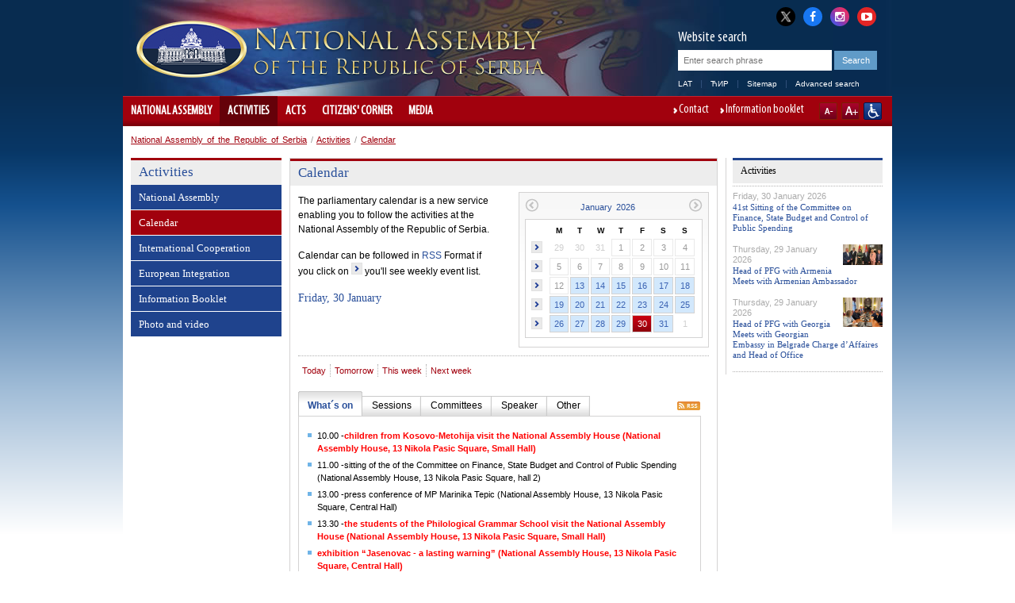

--- FILE ---
content_type: text/html; charset=utf-8
request_url: http://www.parlament.rs/activities/calendar.594.html?version=3&c=1695433597
body_size: 21091
content:

<!DOCTYPE html>
<html>
    <head>
        <meta charset="UTF-8" />
					<meta name="viewport" content="width=device-width, initial-scale=1.0, maximum-scale=1.0, minimum-scale=1.0, user-scalable=no"/>
			<meta http-equiv="X-UA-Compatible" content="IE=edge" />
         
        	<meta name="keywords" content=""/>
	<meta name="robots" content="all"/>
	<meta http-equiv="generator" content="OCP, Omnicom`s Content Plaform"/>
	<meta http-equiv="author" content="Omnicom Solutions doo, http://www.omnicom.rs"/><title>National Assembly of the Republic of Serbia | Calendar</title>        <link rel="stylesheet" type="text/css" href="/css/default.css" media="screen"/>
			 				<link rel="stylesheet" type="text/css" media="only screen and (max-width: 970px)" href="/css/mobile.css" />
			        <link rel="stylesheet" type="text/css" href="/css/print.css" media="print"/>
            
        <!-- Conditional CSS -->
        <!--[if lte IE 6]>
        <link rel="stylesheet" type="text/css" href="/css/ie.css" media="screen" />
		<script type="text/javascript" src="/jscript/menu.js"></script>
        <![endif]-->

        <!--[if IE 7]>
        <link rel="stylesheet" type="text/css" href="/css/ie7.css" media="screen" />
        <![endif]-->

        <!--[if IE 8]>
        <link rel="stylesheet" type="text/css" href="/css/ie8.css" media="screen" />
        <![endif]-->

        <link rel="shortcut icon" href="/favicon.ico" type="image/x-icon"/>
        <link rel="icon" href="/favicon.ico" type="image/ico"/>

        <link rel="stylesheet" type="text/css" href="/css/mobileDetect.css" /> 
<link rel="stylesheet" type="text/css" media="screen, projection" href="/css/prettyPhoto.css" />

<script type="text/javascript" src="/ocp/validate/scripts/jquery-3.6.0.min.js"></script>
<script type="text/javascript" src="/ocp/validate/scripts/jquery-migrate-3.4.0.min.js"></script>
<script type="text/javascript" src="/jscript/jquery.slidereveal.js"></script>
<script type="text/javascript" src="/jscript/jquery.prettyPhoto.js"></script>
<script type="text/javascript" src="/jscript/jquery.calendar.js"> </script>
<script type="text/javascript" src="/jscript/tools.js"></script>
<script type="text/javascript" src="/jscript/jquery.memberMap.js"></script>
<script type="text/javascript" src='/jscript/mobileDetect.js'></script>

<!-- Google tag (gtag.js) -->
<script async src="https://www.googletagmanager.com/gtag/js?id=G-1MXWVQTY2X"></script>
<script>
  window.dataLayer = window.dataLayer || [];
  function gtag(){dataLayer.push(arguments);}
  gtag('js', new Date());
  gtag('config', 'G-1MXWVQTY2X');
</script>



    </head>
    <body id="twocol">
        <div id="layout">
            
<div id="header" class="h_eng">
    <div class="header_combo">
        <div class="top_links">
            <ul>
                <li><a href="http://x.com/skupstina_rs" class="twitter-x" title="X" target="_blank"><i class="fa fa-twitter"></i></a></li>
                <li><a href="https://www.facebook.com/parlament.srbija" class="facebook" title="Facebook" target="_blank"><i class="fa fa-facebook"></i></a></li>
                <li><a href="http://www.instagram.com/skupstina.rs" class="instagram" title="Instagram" target="_blank"><i class="fa fa-instagram"></i></a></li>
                <li class="last"><a href="http://www.youtube.com/user/ParlamentSrbija" class="youtube" title="YouTube" target="_blank"><i class="fa fa-youtube-play"></i></a></li>
            </ul>
        </div>
        <div class="logoHolder">
                                <a href="/national-assembly.467.html">
                <div class="logo">
                    <img alt="" src="/images/basic/logo.png">
                </div>
                <div class="logo-lang">
                    <img alt="" src="/images/basic/logo_eng.png">                 </div>
            </a>
        </div>
        <div id="slide-menu" class="slider">
              <div class="menu-wrap">
              <header>
                <img alt="" src="/images/basic/logo_eng.png">               </header>
				<nav class="main">
					                    <ul><li><a href='/national-assembly.467.html'>National Assembly</a><ul><li><a href='/national-assembly/composition.3686.html'>Composition</a><ul><li><a href='/national-assembly/composition/speaker.4129.html'>Speaker</a><ul><li><a href='/national-assembly/composition/speaker/authority-and-duties.476.html'>Authority and duties</a><span class='icon'></span></li><li><a href='/national-assembly/composition/speaker/ask-the-speaker.477.html'>Ask the Speaker</a><span class='icon'></span></li><li><a href='/national-assembly/composition/speaker/biography-.2420.html'>Biography </a><span class='icon'></span></li></ul><span class='icon'></span></li><li><a href='/national-assembly/composition/deputy-speakers/deputy-speakers.479.html'>Deputy Speakers</a><ul><li><a href='/national-assembly/composition/deputy-speakers/deputy-speakers.479.html'>Deputy Speakers</a><span class='icon'></span></li><li><a href='/national-assembly/composition/deputy-speakers/edin-djerlek.485.html'>Edin Đerlek</a><span class='icon'></span></li><li><a href='/national-assembly/composition/deputy-speakers/jovan-janjic.481.html'>Jovan Janjic</a><span class='icon'></span></li><li><a href='/national-assembly/composition/deputy-speakers/elvira-kovács.483.html'>Elvira Kovács</a><span class='icon'></span></li><li><a href='/national-assembly/composition/deputy-speakers/marina-ragus.3605.html'>Marina Ragus</a><span class='icon'></span></li><li><a href='/national-assembly/composition/deputy-speakers/nevena-djuric.5067.html'>Nevena Djuric</a><span class='icon'></span></li><li><a href='/national-assembly/composition/deputy-speakers/dunja-simonovic-bratic.5083.html'>Dunja Simonovic Bratic</a><span class='icon'></span></li></ul><span class='icon'></span></li><li><a href='/national-assembly/composition/secretary-general/secretary-general-.2438.html'>Secretary General</a><ul><li><a href='/national-assembly/composition/secretary-general/secretary-general-.2438.html'>Secretary General </a><span class='icon'></span></li></ul><span class='icon'></span></li><li><a href='/national-assembly/composition/members-of-parliament/current-legislature.487.html'>Members of Parliament</a><ul><li><a href='/national-assembly/composition/members-of-parliament/current-legislature.487.html'>Current Legislature</a><span class='icon'></span></li><li><a href='/national-assembly/composition/members-of-parliament/legislature-archive/1-august-2022-legislature.4840.html'>Legislature Archive</a><span class='icon'></span></li></ul><span class='icon'></span></li><li><a href='/national-assembly/composition/working-bodies/committees.492.html'>Working Bodies</a><ul><li><a href='/national-assembly/composition/working-bodies/national-assembly-working-bodies-.2406.html'>National Assembly Working Bodies </a><span class='icon'></span></li><li><a href='/national-assembly/composition/working-bodies/committees.492.html'>Committees</a><span class='icon'></span></li><li><a href='/national-assembly/composition/working-bodies/subcommittees.493.html'>Subcommittees</a><span class='icon'></span></li><li><a href='/national-assembly/composition/working-bodies/working-groups.494.html'>Working Groups</a><span class='icon'></span></li><li><a href='/national-assembly/composition/working-bodies/the-inquiry-committee.495.html'>The Inquiry Committee</a><span class='icon'></span></li><li><a href='/national-assembly/composition/working-bodies/1-august-2022-legislature.4843.html'>1 August 2022 legislature</a><span class='icon'></span></li><li><a href='/national-assembly/composition/working-bodies/3-august-2020-legislature/committees.4561.html'>3 August 2020 legislature</a><span class='icon'></span></li><li><a href='/national-assembly/composition/working-bodies/3-june-2016-legislature/committees.4257.html'>3 June 2016 legislature</a><span class='icon'></span></li><li><a href='/national-assembly/composition/working-bodies/16-april-2014-legislature/committees.3432.html'>16 April 2014 legislature</a><span class='icon'></span></li><li><a href='/national-assembly/composition/working-bodies/31-may-2012-legislature-/committees-.2200.html'>31 May 2012 legislature </a><span class='icon'></span></li><li><a href='/national-assembly/composition/working-bodies/11-june-2008-legislature-/committees.1571.html'>11 June 2008 legislature </a><span class='icon'></span></li></ul><span class='icon'></span></li><li><a href='/national-assembly/composition/delegations/delegations.497.html'>Delegations</a><ul><li><a href='/national-assembly/composition/delegations/delegations.497.html'>Delegations</a><span class='icon'></span></li><li><a href='/national-assembly/composition/delegations/1-august-2022-legislature.4846.html'>1 August 2022 legislature</a><span class='icon'></span></li><li><a href='/national-assembly/composition/delegations/3-august-2020-legislature.4564.html'>3 August 2020 legislature</a><span class='icon'></span></li><li><a href='/national-assembly/composition/delegations/3-june-2016-legislature.4260.html'>3 June 2016 legislature</a><span class='icon'></span></li><li><a href='/national-assembly/composition/delegations/16-april-2014-legislature.3427.html'>16 April 2014 legislature</a><span class='icon'></span></li><li><a href='/national-assembly/composition/delegations/31-may-2012-legislature-.2206.html'>31 May 2012 legislature </a><span class='icon'></span></li></ul><span class='icon'></span></li><li><a href='/national-assembly/composition/parliamentary-groups/parliamentary-groups.5007.html'>Parliamentary Groups</a><ul><li><a href='/national-assembly/composition/parliamentary-groups/parliamentary-groups.5007.html'>Parliamentary Groups</a><span class='icon'></span></li><li><a href='/national-assembly/composition/parliamentary-groups/parliamentary-group-heads.1239.html'>Parliamentary Group Heads</a><span class='icon'></span></li><li><a href='/national-assembly/composition/parliamentary-groups/1-august-2022-legislature.4853.html'>1 August 2022 legislature</a><span class='icon'></span></li><li><a href='/national-assembly/composition/parliamentary-groups/3-august-2020-legislature.4567.html'>3 August 2020 legislature</a><span class='icon'></span></li><li><a href='/national-assembly/composition/parliamentary-groups/3-june-2016-legislature.4263.html'>3 June 2016 legislature</a><span class='icon'></span></li><li><a href='/national-assembly/composition/parliamentary-groups/16-april-2014-legislature.3428.html'>16 April 2014 legislature</a><span class='icon'></span></li><li><a href='/national-assembly/composition/parliamentary-groups/31-may-2012-legislature-.2217.html'>31 May 2012 legislature </a><span class='icon'></span></li><li><a href='/national-assembly/composition/parliamentary-groups/11-june-2008-legislature-.1573.html'>11 June 2008 legislature </a><span class='icon'></span></li></ul><span class='icon'></span></li><li><a href='/national-assembly/composition/parliamentary-friendship-groups/parliamentary-friendship-groups.499.html'>Parliamentary Friendship Groups</a><ul><li><a href='/national-assembly/composition/parliamentary-friendship-groups/parliamentary-friendship-groups.499.html'>Parliamentary Friendship Groups</a><span class='icon'></span></li><li><a href='/national-assembly/composition/parliamentary-friendship-groups/1-august-2022-legislature.4854.html'>1 August 2022 legislature</a><span class='icon'></span></li><li><a href='/national-assembly/composition/parliamentary-friendship-groups/3-august-2020-legislature.4571.html'>3 August 2020 legislature</a><span class='icon'></span></li><li><a href='/national-assembly/composition/parliamentary-friendship-groups/3-june-2016-legislature.4266.html'>3 June 2016 legislature</a><span class='icon'></span></li><li><a href='/national-assembly/composition/parliamentary-friendship-groups/16-april-2014-legislature.3429.html'>16 April 2014 legislature</a><span class='icon'></span></li><li><a href='/national-assembly/composition/parliamentary-friendship-groups/31-may-2012-legislature-.2220.html'>31 May 2012 legislature </a><span class='icon'></span></li><li><a href='/national-assembly/composition/parliamentary-friendship-groups/11-june-2008-legislature-.1574.html'>11 June 2008 legislature </a><span class='icon'></span></li></ul><span class='icon'></span></li><li><a href='/national-assembly/composition/political-parties/political-parties.500.html'>Political Parties</a><ul><li><a href='/national-assembly/composition/political-parties/political-parties.500.html'>Political Parties</a><span class='icon'></span></li><li><a href='/national-assembly/composition/political-parties/1-august-2022-legislature.4855.html'>1 August 2022 legislature</a><span class='icon'></span></li><li><a href='/national-assembly/composition/political-parties/3-august-2020-legislature.4575.html'>3 August 2020 legislature</a><span class='icon'></span></li><li><a href='/national-assembly/composition/political-parties/3-june-2016-legislature.4269.html'>3 June 2016 legislature</a><span class='icon'></span></li><li><a href='/national-assembly/composition/political-parties/11-june-2008-legislature-.1575.html'>11 June 2008 legislature </a><span class='icon'></span></li></ul><span class='icon'></span></li></ul><span class='icon'></span></li><li><a href='/national-assembly/national-assembly-in-numbers/national-assembly-in-numbers.1743.html'>National Assembly in Numbers</a><ul><li><a href='/national-assembly/national-assembly-in-numbers/national-assembly-in-numbers.1743.html'>National Assembly in Numbers</a><span class='icon'></span></li><li><a href='/national-assembly/national-assembly-in-numbers/parliamentary-groups.1744.html'>Parliamentary Groups</a><span class='icon'></span></li><li><a href='/national-assembly/national-assembly-in-numbers/gender-structure.1745.html'>Gender Structure</a><span class='icon'></span></li><li><a href='/national-assembly/national-assembly-in-numbers/age-structure.1746.html'>Age Structure</a><span class='icon'></span></li><li><a href='/national-assembly/national-assembly-in-numbers/mps-professions.1747.html'>MPs' Professions</a><span class='icon'></span></li><li><a href='/national-assembly/national-assembly-in-numbers/number-of-national-assembly-sittings-held.1981.html'>Number of National Assembly sittings held</a><span class='icon'></span></li><li><a href='/national-assembly/national-assembly-in-numbers/number-of-bills-submitted.2004.html'>Number of bills submitted</a><span class='icon'></span></li><li><a href='/national-assembly/national-assembly-in-numbers/number-of-amendments-submitted.2050.html'>Number of amendments submitted</a><span class='icon'></span></li><li><a href='/national-assembly/national-assembly-in-numbers/number-of-laws-published-in-the-official-gazette-of-the-republic-of-serbia.2027.html'>Number of laws published in the Official Gazette of the Republic of Serbia</a><span class='icon'></span></li><li><a href='/national-assembly/national-assembly-in-numbers/acts-published-in-the-official-gazette-of-the-republic-of-serbia.2073.html'>Acts published in the Official Gazette of the Republic of Serbia</a><span class='icon'></span></li><li><a href='/national-assembly/national-assembly-in-numbers/citizens-at-the-national-assembly-2008---2025.2074.html'>Citizens at the National Assembly 2008 - 2025</a><span class='icon'></span></li><li><a href='/national-assembly/national-assembly-in-numbers/1-august-2022-legislature.4866.html'>1 August 2022 legislature</a><ul><li><a href='/national-assembly/national-assembly-in-numbers/1-august-2022-legislature/parliamentary-groups-.4867.html'>Parliamentary Groups </a><span class='icon'></span></li><li><a href='/national-assembly/national-assembly-in-numbers/1-august-2022-legislature/gender-structure.4868.html'>Gender Structure</a><span class='icon'></span></li><li><a href='/national-assembly/national-assembly-in-numbers/1-august-2022-legislature/age-structure.4869.html'>Age Structure</a><span class='icon'></span></li><li><a href='/national-assembly/national-assembly-in-numbers/1-august-2022-legislature/mps-professions.4870.html'>MPs' Professions</a><span class='icon'></span></li></ul><span class='icon'></span></li><li><a href='/national-assembly/national-assembly-in-numbers/3-august-2020-legislature.4586.html'>3 August 2020 legislature</a><ul><li><a href='/national-assembly/national-assembly-in-numbers/3-august-2020-legislature/parliamentary-groups.4587.html'>Parliamentary Groups</a><span class='icon'></span></li><li><a href='/national-assembly/national-assembly-in-numbers/3-august-2020-legislature/gender-structure.4588.html'>Gender Structure</a><span class='icon'></span></li><li><a href='/national-assembly/national-assembly-in-numbers/3-august-2020-legislature/age-structure.4589.html'>Age Structure</a><span class='icon'></span></li><li><a href='/national-assembly/national-assembly-in-numbers/3-august-2020-legislature/mps-professions.4590.html'>MPs' Professions</a><span class='icon'></span></li></ul><span class='icon'></span></li><li><a href='/national-assembly/national-assembly-in-numbers/3-june-2016-legislature/parliamentary-groups.4281.html'>3 June 2016 legislature</a><ul><li><a href='/national-assembly/national-assembly-in-numbers/3-june-2016-legislature/parliamentary-groups.4281.html'>Parliamentary Groups</a><span class='icon'></span></li><li><a href='/national-assembly/national-assembly-in-numbers/3-june-2016-legislature/gender-structure.4282.html'>Gender Structure</a><span class='icon'></span></li><li><a href='/national-assembly/national-assembly-in-numbers/3-june-2016-legislature/age-structure.4283.html'>Age Structure</a><span class='icon'></span></li><li><a href='/national-assembly/national-assembly-in-numbers/3-june-2016-legislature/mps-professions.4284.html'>MPs' Professions</a><span class='icon'></span></li></ul><span class='icon'></span></li><li><a href='/national-assembly/national-assembly-in-numbers/16-april-2014-legislature.3445.html'>16 April 2014 legislature</a><ul><li><a href='/national-assembly/national-assembly-in-numbers/16-april-2014-legislature/parliamentary-groups.3446.html'>Parliamentary Groups</a><span class='icon'></span></li><li><a href='/national-assembly/national-assembly-in-numbers/16-april-2014-legislature/gender-structure.3447.html'>Gender Structure</a><span class='icon'></span></li><li><a href='/national-assembly/national-assembly-in-numbers/16-april-2014-legislature/age-structure.3448.html'>Age Structure</a><span class='icon'></span></li><li><a href='/national-assembly/national-assembly-in-numbers/16-april-2014-legislature/mps-professions.3449.html'>MPs' Professions</a><span class='icon'></span></li></ul><span class='icon'></span></li><li><a href='/national-assembly/national-assembly-in-numbers/31-may-2012-legislature-.2233.html'>31 May 2012 legislature </a><ul><li><a href='/national-assembly/national-assembly-in-numbers/31-may-2012-legislature-/parliamentary-groups-.2234.html'>Parliamentary Groups </a><span class='icon'></span></li><li><a href='/national-assembly/national-assembly-in-numbers/31-may-2012-legislature-/gender-structure-.2235.html'>Gender Structure </a><span class='icon'></span></li><li><a href='/national-assembly/national-assembly-in-numbers/31-may-2012-legislature-/age-structure-.2236.html'>Age Structure </a><span class='icon'></span></li><li><a href='/national-assembly/national-assembly-in-numbers/31-may-2012-legislature-/mps-professions-.2237.html'>MPs' Professions </a><span class='icon'></span></li></ul><span class='icon'></span></li></ul><span class='icon'></span></li><li><a href='/national-assembly/role-and-mode-of-operation/jurisdiction.501.html'>Role and Mode of Operation</a><ul><li><a href='/national-assembly/role-and-mode-of-operation/jurisdiction.501.html'>Jurisdiction</a><span class='icon'></span></li><li><a href='/national-assembly/role-and-mode-of-operation/elections-and-electoral-system.502.html'>Elections and Electoral System</a><span class='icon'></span></li><li><a href='/national-assembly/role-and-mode-of-operation/national-assembly-financing/introduction.503.html'>National Assembly Financing</a><ul><li><a href='/national-assembly/role-and-mode-of-operation/national-assembly-financing/introduction.503.html'>Introduction</a><span class='icon'></span></li><li><a href='/national-assembly/role-and-mode-of-operation/national-assembly-financing/budget-cycle.504.html'>Budget Cycle</a><span class='icon'></span></li><li><a href='/national-assembly/role-and-mode-of-operation/national-assembly-financing/budget-for-the-current-year.505.html'>Budget for the Current Year</a><span class='icon'></span></li><li><a href='/national-assembly/role-and-mode-of-operation/national-assembly-financing/report-on-budget-execution.506.html'>Report on Budget Execution</a><span class='icon'></span></li></ul><span class='icon'></span></li></ul><span class='icon'></span></li><li><a href='/national-assembly/organisation-and-support-service.508.html'>Organisation and Support Service</a><ul><li><a href='/national-assembly/organisation-and-support-service/national-assembly-speaker.510.html'>National Assembly Speaker</a><span class='icon'></span></li><li><a href='/national-assembly/organisation-and-support-service/national-assembly-deputy-speaker.511.html'>National Assembly Deputy Speaker</a><span class='icon'></span></li><li><a href='/national-assembly/organisation-and-support-service/national-assembly-collegium.512.html'>National Assembly Collegium</a><span class='icon'></span></li><li><a href='/national-assembly/organisation-and-support-service/parliamentary-groups.513.html'>Parliamentary Groups</a><span class='icon'></span></li><li><a href='/national-assembly/organisation-and-support-service/national-assembly-working-bodies.2869.html'>National Assembly Working Bodies</a><span class='icon'></span></li><li><a href='/national-assembly/organisation-and-support-service/national-assembly-secretary-general/national-assembly-secretariat-general.3829.html'>National Assembly Secretary General</a><ul><li><a href='/national-assembly/organisation-and-support-service/national-assembly-secretary-general/national-assembly-secretary-general.517.html'>National Assembly Secretary General</a><span class='icon'></span></li><li><a href='/national-assembly/organisation-and-support-service/national-assembly-secretary-general/national-assembly-secretariat-general.3829.html'>National Assembly Secretariat General</a><span class='icon'></span></li><li><a href='/national-assembly/organisation-and-support-service/national-assembly-secretary-general/office-of-the-speaker-of-the-national-assembly.3830.html'>Office of the Speaker of the National Assembly</a><span class='icon'></span></li><li><a href='/national-assembly/organisation-and-support-service/national-assembly-secretary-general/legislation-sector.3831.html'>Legislation Sector</a><span class='icon'></span></li><li><a href='/national-assembly/organisation-and-support-service/national-assembly-secretary-general/international-relations-sector.3834.html'>International Relations Sector</a><span class='icon'></span></li><li><a href='/national-assembly/organisation-and-support-service/national-assembly-secretary-general/general-affairs-sector.3833.html'>General Affairs Sector</a><span class='icon'></span></li><li><a href='/national-assembly/organisation-and-support-service/national-assembly-secretary-general/operations-and-technical-affairs-and-information-technology-sector.3835.html'>Operations and Technical Affairs and Information Technology Sector</a><span class='icon'></span></li><li><a href='/national-assembly/organisation-and-support-service/national-assembly-secretary-general/republic-electoral-commission-support-sector.5056.html'>Republic Electoral Commission Support Sector</a><span class='icon'></span></li></ul><span class='icon'></span></li><li><a href='/national-assembly/organisation-and-support-service/national-assembly-library.1509.html'>National Assembly Library</a><span class='icon'></span></li><li><a href='/national-assembly/organisation-and-support-service/clerk’s-office.529.html'>Clerk’s Office</a><span class='icon'></span></li><li><a href='/national-assembly/organisation-and-support-service/public-relations-department.530.html'>Public Relations Department</a><span class='icon'></span></li></ul><span class='icon'></span></li><li><a href='/national-assembly/important-documents.531.html'>Important Documents</a><ul><li><a href='/national-assembly/important-documents/rules-of-procedure-(consolidated-text)/introductory-provision.1351.html'>Rules of Procedure (consolidated text)</a><ul><li><a href='/national-assembly/important-documents/rules-of-procedure-(consolidated-text)/introductory-provision.1351.html'>Introductory Provision</a><span class='icon'></span></li><li><a href='/national-assembly/important-documents/rules-of-procedure-(consolidated-text)/constitution-of-the-national-assembly.1352.html'>Constitution of the National Assembly</a><span class='icon'></span></li><li><a href='/national-assembly/important-documents/rules-of-procedure-(consolidated-text)/the-speaker,-deputy-speakers,-collegium,-secretary-general-and-deputy-secretary-general-of-the-national-assembly.1353.html'>The Speaker, Deputy Speakers, Collegium, Secretary General and Deputy Secretary General of the National Assembly</a><span class='icon'></span></li><li><a href='/national-assembly/important-documents/rules-of-procedure-(consolidated-text)/parliamentary-groups.1354.html'>Parliamentary Groups</a><span class='icon'></span></li><li><a href='/national-assembly/important-documents/rules-of-procedure-(consolidated-text)/working-bodies-of-the-national-assembly.1355.html'>Working Bodies of the National Assembly</a><span class='icon'></span></li><li><a href='/national-assembly/important-documents/rules-of-procedure-(consolidated-text)/sittings-of-the-national-assembly-at-regular-session.1356.html'>Sittings of the National Assembly at Regular Session</a><span class='icon'></span></li><li><a href='/national-assembly/important-documents/rules-of-procedure-(consolidated-text)/special-and-solemn-sittings.1357.html'>Special and Solemn Sittings</a><span class='icon'></span></li><li><a href='/national-assembly/important-documents/rules-of-procedure-(consolidated-text)/voting.1358.html'>Voting</a><span class='icon'></span></li><li><a href='/national-assembly/important-documents/rules-of-procedure-(consolidated-text)/procedures-for-adoption-of-acts-and-other-procedures.1359.html'>Procedures for Adoption of Acts and other Procedures</a><span class='icon'></span></li><li><a href='/national-assembly/important-documents/rules-of-procedure-(consolidated-text)/originals-and-publication-of-acts-of-the-national-assembly.1360.html'>Originals and Publication of Acts of the National Assembly</a><span class='icon'></span></li><li><a href='/national-assembly/important-documents/rules-of-procedure-(consolidated-text)/extraordinary-sessions-of-the-national-assembly.1361.html'>Extraordinary Sessions of the National Assembly</a><span class='icon'></span></li><li><a href='/national-assembly/important-documents/rules-of-procedure-(consolidated-text)/immunity.1362.html'>Immunity</a><span class='icon'></span></li><li><a href='/national-assembly/important-documents/rules-of-procedure-(consolidated-text)/publicity-of-work.1363.html'>Publicity of work</a><span class='icon'></span></li><li><a href='/national-assembly/important-documents/rules-of-procedure-(consolidated-text)/relations-between-the-national-assembly-and-the-president-of-republic.1364.html'>Relations Between the National Assembly and the President of Republic</a><span class='icon'></span></li><li><a href='/national-assembly/important-documents/rules-of-procedure-(consolidated-text)/relationship-between-the-national-assembly-and-the-government.1365.html'>Relationship Between the National Assembly and the Government</a><span class='icon'></span></li><li><a href='/national-assembly/important-documents/rules-of-procedure-(consolidated-text)/relations-between-the-national-assembly-and-the-constitutional-court.1366.html'>Relations Between the National Assembly and the Constitutional Court</a><span class='icon'></span></li><li><a href='/national-assembly/important-documents/rules-of-procedure-(consolidated-text)/the-rights-and-duties-of-members-of-parliament.1367.html'>The rights and Duties of Members of Parliament</a><span class='icon'></span></li><li><a href='/national-assembly/important-documents/rules-of-procedure-(consolidated-text)/dissolution-of-the-national-assembly.1368.html'>Dissolution of the National Assembly</a><span class='icon'></span></li><li><a href='/national-assembly/important-documents/rules-of-procedure-(consolidated-text)/international-co-operation-of-the-national-assembly.1369.html'>International Co-operation of the National Assembly</a><span class='icon'></span></li><li><a href='/national-assembly/important-documents/rules-of-procedure-(consolidated-text)/the-national-assembly-service.1370.html'>The National Assembly Service</a><span class='icon'></span></li><li><a href='/national-assembly/important-documents/rules-of-procedure-(consolidated-text)/transitional-and-final-provisions.1371.html'>Transitional and Final Provisions</a><span class='icon'></span></li><li><a href='/national-assembly/important-documents/rules-of-procedure-(consolidated-text)/entire-document---rules-of-procedure.1424.html'>Entire Document - Rules of Procedure</a><span class='icon'></span></li></ul><span class='icon'></span></li><li><a href='/national-assembly/important-documents/decision-amending-and-modifying-the-rules-of-procedure/official-gazette-of-the-republic-of-serbia--no-1311.1467.html'>Decision amending and modifying the Rules of Procedure</a><ul><li><a href='/national-assembly/important-documents/decision-amending-and-modifying-the-rules-of-procedure/official-gazette-of-the-republic-of-serbia--no-1311.1467.html'>Official Gazette of the Republic of Serbia  No. 13/11</a><span class='icon'></span></li></ul><span class='icon'></span></li></ul><span class='icon'></span></li><li><a href='/national-assembly/brochures.2105.html'>Brochures</a><span class='icon'></span></li><li><a href='/national-assembly/the-assembly-1804-2026.2131.html'>The Assembly 1804-2026</a><ul><li><a href='/national-assembly/the-assembly-1804-2026/popular-assemblies-of-the-first-and-second-serbian-uprising-(1804-1815).2161.html'>Popular Assemblies of the First and Second Serbian Uprising (1804-1815)</a><span class='icon'></span></li><li><a href='/national-assembly/the-assembly-1804-2026/popular-assemblies-during-the-first-rule-of-milos-and-mihailo-obrenovic-(1815-1842)-.2162.html'>Popular Assemblies during the first rule of Miloš and Mihailo Obrenović (1815-1842) </a><span class='icon'></span></li><li><a href='/national-assembly/the-assembly-1804-2026/popular-assemblies-under-the-defenders-of-the-constitution-(ustavobranitelji)-(1842-1858).2163.html'>Popular Assemblies under the Defenders of the Constitution (Ustavobranitelji) (1842-1858)</a><span class='icon'></span></li><li><a href='/national-assembly/the-assembly-1804-2026/from-st-andrew’s-day-assembly-to-the-governors’-constitution-(1858-1869)-.2164.html'>From St. Andrew’s Day Assembly to the Governors’ Constitution (1858-1869) </a><span class='icon'></span></li><li><a href='/national-assembly/the-assembly-1804-2026/from-the-governors’-constitution-to-the-constitution-of-1888-(1869-1888).2165.html'>From the Governors’ Constitution to the Constitution of 1888 (1869-1888)</a><span class='icon'></span></li><li><a href='/national-assembly/the-assembly-1804-2026/serbian-national-assembly-at-the-time-of-the-1888-constitution-(1888-1894).2166.html'>Serbian National Assembly at the time of the 1888 Constitution (1888-1894)</a><span class='icon'></span></li><li><a href='/national-assembly/the-assembly-1804-2026/serbian-national-assembly-at-the-time-of-the-reinstated-1869-constitution-(1894-1901).2167.html'>Serbian National Assembly at the time of the reinstated 1869 Constitution (1894-1901)</a><span class='icon'></span></li><li><a href='/national-assembly/the-assembly-1804-2026/octroyed-constitution-and-the-bicameral-people’s-representative-body-(1901-1903).2168.html'>Octroyed Constitution and the bicameral People’s Representative Body (1901-1903)</a><span class='icon'></span></li><li><a href='/national-assembly/the-assembly-1804-2026/serbian-national-assembly-at-the-time-of-the-1903-constitution-(1903-1918).2169.html'>Serbian National Assembly at the time of the 1903 Constitution (1903-1918)</a><span class='icon'></span></li><li><a href='/national-assembly/the-assembly-1804-2026/from-the-great-anti-fascist-people’s-liberation-assembly-of-serbia-to-the-constitution-of-the-people’s-republic-of-serbia-(november-1944-–-january-1947).2170.html'>From the Great Anti-Fascist People’s Liberation Assembly of Serbia to the Constitution of the People’s Republic of Serbia (November 1944 – January 1947)</a><span class='icon'></span></li><li><a href='/national-assembly/the-assembly-1804-2026/national-assembly-of-the-people’s-republic-of-serbia-(1947-1963).2171.html'>National Assembly of the People’s Republic of Serbia (1947-1963)</a><span class='icon'></span></li><li><a href='/national-assembly/the-assembly-1804-2026/assembly-of-the-socialist-republic-of-serbia-(1963-1974).2172.html'>Assembly of the Socialist Republic of Serbia (1963-1974)</a><span class='icon'></span></li><li><a href='/national-assembly/the-assembly-1804-2026/delegate-assembly-(1974-1990).2173.html'>Delegate Assembly (1974-1990)</a><span class='icon'></span></li><li><a href='/national-assembly/the-assembly-1804-2026/multi-party-national-assembly-of-the-republic-of-serbia-(1991-2026).2174.html'>Multi-party National Assembly of the Republic of Serbia (1991-2026)</a><span class='icon'></span></li></ul><span class='icon'></span></li><li><a href='/national-assembly/history.532.html'>History</a><ul><li><a href='/national-assembly/history/history-1804---1918.533.html'>History 1804 - 1918</a><span class='icon'></span></li><li><a href='/national-assembly/history/after-second-world-war.534.html'>After Second World War</a><span class='icon'></span></li><li><a href='/national-assembly/history/history-and-cultural-heritage-of-the-national-assembly.2099.html'>History and cultural heritage of the National Assembly</a><span class='icon'></span></li></ul><span class='icon'></span></li><li><a href='/national-assembly/contact.535.html'>Contact</a><span class='icon'></span></li></ul><span class='icon'></span></li><li class='opened'><a href='/activities.536.html' class='selected'>Activities</a><ul><li><a href='/activities/national-assembly.538.html'>National Assembly</a><ul><li><a href='/activities/national-assembly/speaker.539.html'>Speaker</a><ul><li><a href='/activities/national-assembly/speaker/activity-announcements.540.html'>Activity Announcements</a><span class='icon'></span></li><li><a href='/activities/national-assembly/speaker/speaker’s-addresses.541.html'>Speaker’s Addresses</a><span class='icon'></span></li></ul><span class='icon'></span></li><li><a href='/activities/national-assembly/deputy-speakers.1756.html'>Deputy Speakers</a><span class='icon'></span></li><li><a href='/activities/national-assembly/sessions.544.html'>Sessions</a><ul><li><a href='/activities/national-assembly/sessions/regular.545.html'>Regular</a><span class='icon'></span></li><li><a href='/activities/national-assembly/sessions/extraordinary.546.html'>Extraordinary</a><span class='icon'></span></li></ul><span class='icon'></span></li><li><a href='/activities/national-assembly/members-of-parliament.548.html'>Members of Parliament</a><ul><li><a href='/activities/national-assembly/members-of-parliament/members-of-parliament-activities.1306.html'>Members of Parliament activities</a><span class='icon'></span></li><li><a href='/activities/national-assembly/members-of-parliament/interparliamentary-cooperation.1305.html'>Interparliamentary Cooperation</a><span class='icon'></span></li></ul><span class='icon'></span></li><li><a href='/activities/national-assembly/working-bodies.549.html'>Working Bodies</a><ul><li><a href='/activities/national-assembly/working-bodies/committees,-sub-committees,-working-groups.550.html'>Committees, Sub-Committees, Working Groups</a><span class='icon'></span></li><li><a href='/activities/national-assembly/working-bodies/inquiry-committee.585.html'>Inquiry Committee</a><span class='icon'></span></li><li><a href='/activities/national-assembly/working-bodies/public-hearings.3016.html'>Public Hearings</a><span class='icon'></span></li><li><a href='/activities/national-assembly/working-bodies/committee-sittings-outside-of-the-national-assembly-seat.4143.html'>Committee Sittings outside of the National Assembly Seat</a><span class='icon'></span></li></ul><span class='icon'></span></li><li><a href='/activities/national-assembly/parliamentary-questions.1252.html'>Parliamentary Questions</a><ul><li><a href='/activities/national-assembly/parliamentary-questions/parliamentary-questions.587.html'>Parliamentary Questions</a><span class='icon'></span></li><li><a href='/activities/national-assembly/parliamentary-questions/parliamentary-questions-on-a-current-issue.588.html'>Parliamentary Questions on a Current Issue</a><span class='icon'></span></li></ul><span class='icon'></span></li><li><a href='/activities/national-assembly/press-releases.589.html'>Press Releases</a><span class='icon'></span></li><li><a href='/activities/national-assembly/mps’-code-of-conduct.4458.html'>MPs’ Code of Conduct</a><span class='icon'></span></li><li><a href='/activities/national-assembly/republic-of-serbia---republic-of-srpska-parliamentary-forum.4994.html'>Republic of Serbia - Republic of Srpska Parliamentary Forum</a><span class='icon'></span></li><li><a href='/activities/national-assembly/serbian-parliamentary-energy-policy-forum.4974.html'>Serbian Parliamentary Energy Policy Forum</a><ul><li><a href='/activities/national-assembly/serbian-parliamentary-energy-policy-forum/1-august-2022-legislature.4955.html'>1 August 2022 legislature</a><span class='icon'></span></li><li><a href='/activities/national-assembly/serbian-parliamentary-energy-policy-forum/3-august-2020-legislature.4677.html'>3 August 2020 legislature</a><span class='icon'></span></li><li><a href='/activities/national-assembly/serbian-parliamentary-energy-policy-forum/3-june-2016-legislature.4290.html'>3 June 2016 legislature</a><span class='icon'></span></li><li><a href='/activities/national-assembly/serbian-parliamentary-energy-policy-forum/16-april-2014-legislature.3482.html'>16 April 2014 legislature</a><span class='icon'></span></li></ul><span class='icon'></span></li><li><a href='/activities/national-assembly/parliamentary-digital-security-network/3-august-2020-legislature.4678.html'>Parliamentary Digital Security Network</a><ul><li><a href='/activities/national-assembly/parliamentary-digital-security-network/3-august-2020-legislature.4678.html'>3 August 2020 legislature</a><span class='icon'></span></li></ul><span class='icon'></span></li><li><a href='/activities/national-assembly/economic-caucus/national-assembly-economic-caucus.2844.html'>Economic Caucus</a><ul><li><a href='/activities/national-assembly/economic-caucus/national-assembly-economic-caucus.2844.html'>National Assembly Economic Caucus</a><span class='icon'></span></li><li><a href='/activities/national-assembly/economic-caucus/3-june-2016-legislature.4287.html'>3 June 2016 legislature</a><span class='icon'></span></li><li><a href='/activities/national-assembly/economic-caucus/16-april-2014-legislature.3481.html'>16 April 2014 legislature</a><span class='icon'></span></li></ul><span class='icon'></span></li><li><a href='/activities/national-assembly/141st-ipu-assembly.4054.html'>141st IPU Assembly</a><span class='icon'></span></li><li><a href='/activities/national-assembly/osce-parliamentary-assembly.590.html'>OSCE Parliamentary Assembly</a><ul><li><a href='/activities/national-assembly/osce-parliamentary-assembly/programme.1448.html'>Programme</a><span class='icon'></span></li></ul><span class='icon'></span></li><li><a href='/activities/national-assembly/activities-archive/1-august-2022-legislature.4948.html'>Activities Archive</a><ul><li><a href='/activities/national-assembly/activities-archive/1-august-2022-legislature.4948.html'>1 August 2022 legislature</a><span class='icon'></span></li><li><a href='/activities/national-assembly/activities-archive/3-august-2020-legislature.4645.html'>3 August 2020 legislature</a><span class='icon'></span></li><li><a href='/activities/national-assembly/activities-archive/3-june-2016-legislature.4209.html'>3 June 2016 legislature</a><span class='icon'></span></li><li><a href='/activities/national-assembly/activities-archive/16-april-2014-legislature.3462.html'>16 April 2014 legislature</a><span class='icon'></span></li><li><a href='/activities/national-assembly/activities-archive/31-may-2012-legislature-.2322.html'>31 May 2012 legislature </a><span class='icon'></span></li><li><a href='/activities/national-assembly/activities-archive/11-june-2008-legislature-.1551.html'>11 June 2008 legislature </a><span class='icon'></span></li><li><a href='/activities/national-assembly/activities-archive/14-february-2007-legislature.591.html'>14 February 2007 legislature</a><span class='icon'></span></li><li><a href='/activities/national-assembly/activities-archive/27-january-2004-legislature.592.html'>27 January 2004 legislature</a><span class='icon'></span></li><li><a href='/activities/national-assembly/activities-archive/22-january-2001-legislature-.593.html'>22 January 2001 legislature </a><span class='icon'></span></li></ul><span class='icon'></span></li></ul><span class='icon'></span></li><li class='opened'><a href='/activities/calendar.594.html' class='selected'>Calendar</a><span class='icon'></span></li><li><a href='/activities/international-cooperation.596.html'>International Cooperation</a><ul><li><a href='/activities/international-cooperation/multilateral-activities.597.html'>Multilateral activities</a><ul><li><a href='/activities/international-cooperation/multilateral-activities/multilateral-parliamentary-institutions.598.html'>Multilateral parliamentary institutions</a><span class='icon'></span></li><li><a href='/activities/international-cooperation/multilateral-activities/united-nations.599.html'>United Nations</a><span class='icon'></span></li><li><a href='/activities/international-cooperation/multilateral-activities/regional-multilateral-initiatives.600.html'>Regional multilateral initiatives</a><span class='icon'></span></li></ul><span class='icon'></span></li><li><a href='/activities/international-cooperation/bilateral-activities.601.html'>Bilateral activities</a><ul><li><a href='/activities/international-cooperation/bilateral-activities/general-bilateral-cooperation.602.html'>General bilateral cooperation</a><span class='icon'></span></li><li><a href='/activities/international-cooperation/bilateral-activities/parliamentary-friendship-groups.603.html'>Parliamentary friendship groups</a><span class='icon'></span></li></ul><span class='icon'></span></li><li><a href='/activities/international-cooperation/partners.604.html'>Partners</a><span class='icon'></span></li><li><a href='/activities/international-cooperation/documents.605.html'>Documents</a><span class='icon'></span></li></ul><span class='icon'></span></li><li><a href='/activities/european-integration.4019.html'>European Integration</a><ul><li><a href='/activities/european-integration/current.607.html'>Current</a><span class='icon'></span></li><li><a href='/activities/european-integration/european-integration-committee.608.html'>European Integration Committee</a><span class='icon'></span></li><li><a href='/activities/european-integration/sapc.4029.html'>SAPC</a><span class='icon'></span></li><li><a href='/activities/european-integration/documents.609.html'>Documents</a><span class='icon'></span></li><li><a href='/activities/european-integration/role.4020.html'>Role</a><span class='icon'></span></li><li><a href='/activities/european-integration/cooperation.4031.html'>Cooperation</a><ul><li><a href='/activities/european-integration/cooperation/with-the-european-parliament.4030.html'>with the European Parliament</a><span class='icon'></span></li><li><a href='/activities/european-integration/cooperation/regional-cooperation.4032.html'>Regional cooperation</a><span class='icon'></span></li><li><a href='/activities/european-integration/cooperation/civil-society-.4033.html'>Civil society </a><span class='icon'></span></li></ul><span class='icon'></span></li><li><a href='/activities/european-integration/ipex.5037.html'>IPEX</a><span class='icon'></span></li><li><a href='/activities/european-integration/handbooks-and-brochures.616.html'>Handbooks and Brochures</a><span class='icon'></span></li><li><a href='/activities/european-integration/useful-links.617.html'>Useful Links</a><span class='icon'></span></li></ul><span class='icon'></span></li><li><a href='/activities/information-booklet/person-designated-for-personal-data-protection-at-the-national-assembly.618.html'>Information Booklet</a><ul><li><a href='/activities/information-booklet/person-designated-for-personal-data-protection-at-the-national-assembly.618.html'>Person Designated for Personal Data Protection at the National Assembly</a><span class='icon'></span></li><li><a href='/activities/information-booklet/information-of-public-importance-–-faqs.620.html'>Information of Public Importance – FAQs</a><span class='icon'></span></li></ul><span class='icon'></span></li><li><a href='/activities/photo-and-video.621.html'>Photo and video</a><span class='icon'></span></li></ul><span class='icon'></span></li><li><a href='/acts.627.html'>Acts</a><ul><li><a href='/acts/adopted-laws/adopted-laws.628.html'>Adopted Laws</a><ul><li><a href='/acts/adopted-laws/adopted-laws.628.html'>Adopted Laws</a><span class='icon'></span></li><li><a href='/acts/adopted-laws/by-16-april-2014-legislature.3468.html'>by 16 April 2014 legislature</a><span class='icon'></span></li><li><a href='/acts/adopted-laws/by-31-may-2012-legislature-.2195.html'>by 31 May 2012 legislature </a><span class='icon'></span></li><li><a href='/acts/adopted-laws/by-11-june-2008-legislature-.1530.html'>by 11 June 2008 legislature </a><span class='icon'></span></li></ul><span class='icon'></span></li><li><a href='/acts/other-acts/adopted-acts/adopted-acts.634.html'>Other Acts</a><ul><li><a href='/acts/other-acts/adopted-acts/adopted-acts.634.html'>Adopted Acts</a><ul><li><a href='/acts/other-acts/adopted-acts/adopted-acts.634.html'>Adopted Acts</a><span class='icon'></span></li><li><a href='/acts/other-acts/adopted-acts/by-16-april-2014-legislature.3470.html'>by 16 April 2014 legislature</a><span class='icon'></span></li><li><a href='/acts/other-acts/adopted-acts/by-31-may-2012-legislature-.2207.html'>by 31 May 2012 legislature </a><span class='icon'></span></li><li><a href='/acts/other-acts/adopted-acts/by-11-june-2008-legislature-.1531.html'>by 11 June 2008 legislature </a><span class='icon'></span></li></ul><span class='icon'></span></li></ul><span class='icon'></span></li><li><a href='/acts/birth-of-a-law.642.html'>Birth of a law</a><ul><li><a href='/acts/birth-of-a-law/birth-of-a-law-map.643.html'>Birth of a law map</a><span class='icon'></span></li></ul><span class='icon'></span></li></ul><span class='icon'></span></li><li><a href='/citizens`-corner.686.html'>Citizens' corner</a><ul><li><a href='/citizens-corner/ask.689.html'>Ask</a><ul><li><a href='/citizens-corner/ask/ask-the-national-assembly-speaker-.690.html'>Ask the National Assembly Speaker </a><span class='icon'></span></li><li><a href='/citizens-corner/ask/ask-the-mps.691.html'>Ask the MPs</a><span class='icon'></span></li><li><a href='/citizens-corner/ask/initiatives,-petitions-and-proposals-.693.html'>Initiatives, Petitions and Proposals </a><span class='icon'></span></li><li><a href='/citizens-corner/ask/faqs.694.html'>FAQs</a><span class='icon'></span></li></ul><span class='icon'></span></li><li><a href='/citizens`-corner/education-center.695.html'>Education center</a><ul><li><a href='/citizens`-corner/education-center/about-us.696.html'>About Us</a><span class='icon'></span></li><li><a href='/citizens-corner/education-center/virtual-tour.3643.html'>Virtual tour</a><span class='icon'></span></li><li><a href='/citizens`-corner/education-center/cultural-heritage.699.html'>Cultural heritage</a><ul><li><a href='/citizens`-corner/education-center/cultural-heritage/artistic-values.700.html'>Artistic Values</a><span class='icon'></span></li><li><a href='/citizens`-corner/education-center/cultural-heritage/architecture.701.html'>Architecture</a><span class='icon'></span></li><li><a href='/citizens`-corner/education-center/cultural-heritage/interior.702.html'>Interior</a><span class='icon'></span></li><li><a href='/citizens`-corner/education-center/cultural-heritage/paintings.703.html'>Paintings</a><span class='icon'></span></li><li><a href='/citizens`-corner/education-center/cultural-heritage/sculptures.704.html'>Sculptures</a><span class='icon'></span></li><li><a href='/citizens`-corner/education-center/cultural-heritage/about-the-edifice-(original-texts).705.html'>About the Edifice (Original Texts)</a><span class='icon'></span></li></ul><span class='icon'></span></li><li><a href='/citizens`-corner/education-center/educational-programs.706.html'>Educational programs</a><ul><li><a href='/citizens-corner/education-center/educational-programs/visit-the-national-assembly-.3701.html'>Visit the National Assembly </a><span class='icon'></span></li><li><a href='/citizens`-corner/education-center/educational-programs/bringing-institutions-and-citizens-closer-together.707.html'>Bringing institutions and citizens closer together</a><span class='icon'></span></li><li><a href='/citizens`-corner/education-center/educational-programs/open-door-day.708.html'>Open door day</a><span class='icon'></span></li><li><a href='/citizens`-corner/education-center/educational-programs/your-vote-–-your-future-.712.html'>Your Vote – Your Future </a><span class='icon'></span></li><li><a href='/citizens`-corner/education-center/educational-programs/simulations-of-national-assembly-sessions.713.html'>Simulations of National Assembly sessions</a><span class='icon'></span></li></ul><span class='icon'></span></li><li><a href='/citizens`-corner/education-center/exhibitions.714.html'>Exhibitions</a><span class='icon'></span></li><li><a href='/citizens`-corner/education-center/multimedia.724.html'>Multimedia</a><ul><li><a href='/citizens`-corner/education-center/multimedia/interviewsclips.729.html'>Interviews/Clips</a><span class='icon'></span></li><li><a href='/citizens`-corner/education-center/multimedia/films.730.html'>Films</a><span class='icon'></span></li><li><a href='/citizens`-corner/education-center/multimedia/photo-gallery.805.html'>Photo gallery</a><span class='icon'></span></li></ul><span class='icon'></span></li><li><a href='/грађани/едукативни-центар/коментари-и-питања.772.html'>Comments and Questions</a><span class='icon'></span></li><li><a href='/грађани/едукативни-центар/контакт.773.html'>Contact</a><span class='icon'></span></li></ul><span class='icon'></span></li><li><a href='/citizens-corner/constituency-offices.3779.html'>Constituency Offices</a><span class='icon'></span></li><li><a href='/citizens-corner/election-campaign-supervisory-board/election-campaign-supervisory-board.4975.html'>Election Campaign Supervisory Board</a><ul><li><a href='/citizens-corner/election-campaign-supervisory-board/election-campaign-supervisory-board.4975.html'>Election Campaign Supervisory Board</a><span class='icon'></span></li><li><a href='/citizens-corner/election-campaign-supervisory-board/13th-legislature/election-campaign-supervisory-board-.4694.html'>13th legislature</a><ul><li><a href='/citizens-corner/election-campaign-supervisory-board/13th-legislature/election-campaign-supervisory-board-.4694.html'>Election Campaign Supervisory Board </a><span class='icon'></span></li></ul><span class='icon'></span></li><li><a href='/citizens-corner/election-campaign-supervisory-board/12th-legislature/election-campaign-supervisory-board.4522.html'>12th legislature</a><ul><li><a href='/citizens-corner/election-campaign-supervisory-board/12th-legislature/election-campaign-supervisory-board.4522.html'>Election Campaign Supervisory Board</a><span class='icon'></span></li></ul><span class='icon'></span></li><li><a href='/citizens-corner/election-campaign-supervisory-board/11th-legislature.4152.html'>11th legislature</a><span class='icon'></span></li></ul><span class='icon'></span></li><li><a href='/citizens-corner/art-waiting-for-justice.3849.html'>Art Waiting for Justice</a><span class='icon'></span></li></ul><span class='icon'></span></li><li><a href='/media.461.html'>Media</a><ul><li><a href='/media/public-relations-department.778.html'>Public Relations Department</a><span class='icon'></span></li><li><a href='/media/accreditations.462.html'>Accreditations</a><span class='icon'></span></li><li><a href='/media/working-conditions-of-assembly-correspondents-in-the-national-assembly.463.html'>Working conditions of Assembly correspondents in the National Assembly</a><span class='icon'></span></li><li><a href='/media/announcements.464.html'>Announcements</a><span class='icon'></span></li><li><a href='/media/documents.465.html'>Documents</a><span class='icon'></span></li><li><a href='/media/contact.466.html'>Contact</a><span class='icon'></span></li></ul><span class='icon'></span></li></ul>                    <ul class="addMenu">
                        <li><a href="/national-assembly/contact.535.html">Contact</a></li>
                        <li><a href="/activities/information-booklet/person-designated-for-personal-data-protection-at-the-national-assembly.618.html">Information booklet</a></li>
                    </ul>
				</nav>
                <div class="soc_links">
                    <div class="box">
                        <a href="http://x.com/skupstina_rs" class="twitter"></a>
                        <a href="https://www.facebook.com/parlament.srbija" class="facebook"><i class="fa fa-facebook"></i></a>
                        <a href="http://www.instagram.com/skupstina.rs" class="instagram"><i class="fa fa-instagram"></i></a>
                        <a href="http://www.youtube.com/user/ParlamentSrbija" class="youtube"><i class="fa fa-youtube-play"></i></a>
                    </div>
                </div>
			</div>
        </div>
        <span id="trigger-menu">
            <span class="pe-7s-menu"></span>
        </span>
        <div class="site_search">
            <div class="searchBox">
            <h3>Website search</h3>
            <script type="text/javascript" language="javascript">
                function clearText(field){
                    if (field.defaultValue == field.value) field.value = '';
                    else if (field.value == '') field.value = field.defaultValue;
                }
            </script>
            <form action="/national-assembly.468.html" method="get" id="formQuery">
                <fieldset>
                    <div class="frow">
                        <!--<input type="text" value="Enter search phrase" name="SearchText" id="SearchText" class="text" onFocus="clearText(this)" onBlur="clearText(this)" />-->
						<input type="text" placeholder="Enter search phrase" name="SearchText" id="SearchText" class="text" />
                        <input type="submit" value="Search" class="btn search" />
                    </div>
                </fieldset>
            </form>
            </div>
            <ul>
                <li><a href='/aktivnosti/kalendar.998.html'>LAT</a></li><li><a href='/активности/календар.89.html'>ЋИР</a></li><li class="last"><a href='/national-assembly.469.html'>Sitemap</a></li>				<li class="advanced"><a href="/national-assembly.468.html" >Advanced search</a></li>
            </ul>
        </div>
    </div>
</div>

<script>
  var timeout = new Array();

  $(document).ready(function() {
    $('.mainmenu li').hover(
      function() {
        //if($(this).hasClass('hover')) {
        if(timeout.length) {
          for(i = 0; i < timeout.length; i++) {
            clearTimeout(timeout[i]);
          }
          
          timeout = new Array();
        }
        
        var holder = $(this).parent('ul');
        var list = $('> li', holder);
        
        $(list).removeClass('hover')
        $(this).addClass('hover');
      }, 
      function() {
        var element = $(this);
        
        timeout.push(setTimeout(function() { removeHoverClass(element); }, 500));        
      }
    );
  });
  
  var removeHoverClass = function(element) {
    $(element).removeClass('hover');
  }
</script>
<div id="menu">
    <div class="mainmenu">
                <ul><li><a href='/national-assembly.467.html'>National Assembly</a><ul><li><a href='/national-assembly/composition.3686.html'>Composition</a><ul><li><a href='/national-assembly/composition/speaker.4129.html'>Speaker</a><ul><li><a href='/national-assembly/composition/speaker/authority-and-duties.476.html'>Authority and duties</a><span class='icon'></span></li><li><a href='/national-assembly/composition/speaker/ask-the-speaker.477.html'>Ask the Speaker</a><span class='icon'></span></li><li><a href='/national-assembly/composition/speaker/biography-.2420.html'>Biography </a><span class='icon'></span></li></ul><span class='icon'></span></li><li><a href='/national-assembly/composition/deputy-speakers/deputy-speakers.479.html'>Deputy Speakers</a><ul><li><a href='/national-assembly/composition/deputy-speakers/deputy-speakers.479.html'>Deputy Speakers</a><span class='icon'></span></li><li><a href='/national-assembly/composition/deputy-speakers/edin-djerlek.485.html'>Edin Đerlek</a><span class='icon'></span></li><li><a href='/national-assembly/composition/deputy-speakers/jovan-janjic.481.html'>Jovan Janjic</a><span class='icon'></span></li><li><a href='/national-assembly/composition/deputy-speakers/elvira-kovács.483.html'>Elvira Kovács</a><span class='icon'></span></li><li><a href='/national-assembly/composition/deputy-speakers/marina-ragus.3605.html'>Marina Ragus</a><span class='icon'></span></li><li><a href='/national-assembly/composition/deputy-speakers/nevena-djuric.5067.html'>Nevena Djuric</a><span class='icon'></span></li><li><a href='/national-assembly/composition/deputy-speakers/dunja-simonovic-bratic.5083.html'>Dunja Simonovic Bratic</a><span class='icon'></span></li></ul><span class='icon'></span></li><li><a href='/national-assembly/composition/secretary-general/secretary-general-.2438.html'>Secretary General</a><ul><li><a href='/national-assembly/composition/secretary-general/secretary-general-.2438.html'>Secretary General </a><span class='icon'></span></li></ul><span class='icon'></span></li><li><a href='/national-assembly/composition/members-of-parliament/current-legislature.487.html'>Members of Parliament</a><ul><li><a href='/national-assembly/composition/members-of-parliament/current-legislature.487.html'>Current Legislature</a><span class='icon'></span></li><li><a href='/national-assembly/composition/members-of-parliament/legislature-archive/1-august-2022-legislature.4840.html'>Legislature Archive</a><span class='icon'></span></li></ul><span class='icon'></span></li><li><a href='/national-assembly/composition/working-bodies/committees.492.html'>Working Bodies</a><ul><li><a href='/national-assembly/composition/working-bodies/national-assembly-working-bodies-.2406.html'>National Assembly Working Bodies </a><span class='icon'></span></li><li><a href='/national-assembly/composition/working-bodies/committees.492.html'>Committees</a><span class='icon'></span></li><li><a href='/national-assembly/composition/working-bodies/subcommittees.493.html'>Subcommittees</a><span class='icon'></span></li><li><a href='/national-assembly/composition/working-bodies/working-groups.494.html'>Working Groups</a><span class='icon'></span></li><li><a href='/national-assembly/composition/working-bodies/the-inquiry-committee.495.html'>The Inquiry Committee</a><span class='icon'></span></li><li><a href='/national-assembly/composition/working-bodies/1-august-2022-legislature.4843.html'>1 August 2022 legislature</a><span class='icon'></span></li><li><a href='/national-assembly/composition/working-bodies/3-august-2020-legislature/committees.4561.html'>3 August 2020 legislature</a><span class='icon'></span></li><li><a href='/national-assembly/composition/working-bodies/3-june-2016-legislature/committees.4257.html'>3 June 2016 legislature</a><span class='icon'></span></li><li><a href='/national-assembly/composition/working-bodies/16-april-2014-legislature/committees.3432.html'>16 April 2014 legislature</a><span class='icon'></span></li><li><a href='/national-assembly/composition/working-bodies/31-may-2012-legislature-/committees-.2200.html'>31 May 2012 legislature </a><span class='icon'></span></li><li><a href='/national-assembly/composition/working-bodies/11-june-2008-legislature-/committees.1571.html'>11 June 2008 legislature </a><span class='icon'></span></li></ul><span class='icon'></span></li><li><a href='/national-assembly/composition/delegations/delegations.497.html'>Delegations</a><ul><li><a href='/national-assembly/composition/delegations/delegations.497.html'>Delegations</a><span class='icon'></span></li><li><a href='/national-assembly/composition/delegations/1-august-2022-legislature.4846.html'>1 August 2022 legislature</a><span class='icon'></span></li><li><a href='/national-assembly/composition/delegations/3-august-2020-legislature.4564.html'>3 August 2020 legislature</a><span class='icon'></span></li><li><a href='/national-assembly/composition/delegations/3-june-2016-legislature.4260.html'>3 June 2016 legislature</a><span class='icon'></span></li><li><a href='/national-assembly/composition/delegations/16-april-2014-legislature.3427.html'>16 April 2014 legislature</a><span class='icon'></span></li><li><a href='/national-assembly/composition/delegations/31-may-2012-legislature-.2206.html'>31 May 2012 legislature </a><span class='icon'></span></li></ul><span class='icon'></span></li><li><a href='/national-assembly/composition/parliamentary-groups/parliamentary-groups.5007.html'>Parliamentary Groups</a><ul><li><a href='/national-assembly/composition/parliamentary-groups/parliamentary-groups.5007.html'>Parliamentary Groups</a><span class='icon'></span></li><li><a href='/national-assembly/composition/parliamentary-groups/parliamentary-group-heads.1239.html'>Parliamentary Group Heads</a><span class='icon'></span></li><li><a href='/national-assembly/composition/parliamentary-groups/1-august-2022-legislature.4853.html'>1 August 2022 legislature</a><span class='icon'></span></li><li><a href='/national-assembly/composition/parliamentary-groups/3-august-2020-legislature.4567.html'>3 August 2020 legislature</a><span class='icon'></span></li><li><a href='/national-assembly/composition/parliamentary-groups/3-june-2016-legislature.4263.html'>3 June 2016 legislature</a><span class='icon'></span></li><li><a href='/national-assembly/composition/parliamentary-groups/16-april-2014-legislature.3428.html'>16 April 2014 legislature</a><span class='icon'></span></li><li><a href='/national-assembly/composition/parliamentary-groups/31-may-2012-legislature-.2217.html'>31 May 2012 legislature </a><span class='icon'></span></li><li><a href='/national-assembly/composition/parliamentary-groups/11-june-2008-legislature-.1573.html'>11 June 2008 legislature </a><span class='icon'></span></li></ul><span class='icon'></span></li><li><a href='/national-assembly/composition/parliamentary-friendship-groups/parliamentary-friendship-groups.499.html'>Parliamentary Friendship Groups</a><ul><li><a href='/national-assembly/composition/parliamentary-friendship-groups/parliamentary-friendship-groups.499.html'>Parliamentary Friendship Groups</a><span class='icon'></span></li><li><a href='/national-assembly/composition/parliamentary-friendship-groups/1-august-2022-legislature.4854.html'>1 August 2022 legislature</a><span class='icon'></span></li><li><a href='/national-assembly/composition/parliamentary-friendship-groups/3-august-2020-legislature.4571.html'>3 August 2020 legislature</a><span class='icon'></span></li><li><a href='/national-assembly/composition/parliamentary-friendship-groups/3-june-2016-legislature.4266.html'>3 June 2016 legislature</a><span class='icon'></span></li><li><a href='/national-assembly/composition/parliamentary-friendship-groups/16-april-2014-legislature.3429.html'>16 April 2014 legislature</a><span class='icon'></span></li><li><a href='/national-assembly/composition/parliamentary-friendship-groups/31-may-2012-legislature-.2220.html'>31 May 2012 legislature </a><span class='icon'></span></li><li><a href='/national-assembly/composition/parliamentary-friendship-groups/11-june-2008-legislature-.1574.html'>11 June 2008 legislature </a><span class='icon'></span></li></ul><span class='icon'></span></li><li><a href='/national-assembly/composition/political-parties/political-parties.500.html'>Political Parties</a><ul><li><a href='/national-assembly/composition/political-parties/political-parties.500.html'>Political Parties</a><span class='icon'></span></li><li><a href='/national-assembly/composition/political-parties/1-august-2022-legislature.4855.html'>1 August 2022 legislature</a><span class='icon'></span></li><li><a href='/national-assembly/composition/political-parties/3-august-2020-legislature.4575.html'>3 August 2020 legislature</a><span class='icon'></span></li><li><a href='/national-assembly/composition/political-parties/3-june-2016-legislature.4269.html'>3 June 2016 legislature</a><span class='icon'></span></li><li><a href='/national-assembly/composition/political-parties/11-june-2008-legislature-.1575.html'>11 June 2008 legislature </a><span class='icon'></span></li></ul><span class='icon'></span></li></ul><span class='icon'></span></li><li><a href='/national-assembly/national-assembly-in-numbers/national-assembly-in-numbers.1743.html'>National Assembly in Numbers</a><ul><li><a href='/national-assembly/national-assembly-in-numbers/national-assembly-in-numbers.1743.html'>National Assembly in Numbers</a><span class='icon'></span></li><li><a href='/national-assembly/national-assembly-in-numbers/parliamentary-groups.1744.html'>Parliamentary Groups</a><span class='icon'></span></li><li><a href='/national-assembly/national-assembly-in-numbers/gender-structure.1745.html'>Gender Structure</a><span class='icon'></span></li><li><a href='/national-assembly/national-assembly-in-numbers/age-structure.1746.html'>Age Structure</a><span class='icon'></span></li><li><a href='/national-assembly/national-assembly-in-numbers/mps-professions.1747.html'>MPs' Professions</a><span class='icon'></span></li><li><a href='/national-assembly/national-assembly-in-numbers/number-of-national-assembly-sittings-held.1981.html'>Number of National Assembly sittings held</a><span class='icon'></span></li><li><a href='/national-assembly/national-assembly-in-numbers/number-of-bills-submitted.2004.html'>Number of bills submitted</a><span class='icon'></span></li><li><a href='/national-assembly/national-assembly-in-numbers/number-of-amendments-submitted.2050.html'>Number of amendments submitted</a><span class='icon'></span></li><li><a href='/national-assembly/national-assembly-in-numbers/number-of-laws-published-in-the-official-gazette-of-the-republic-of-serbia.2027.html'>Number of laws published in the Official Gazette of the Republic of Serbia</a><span class='icon'></span></li><li><a href='/national-assembly/national-assembly-in-numbers/acts-published-in-the-official-gazette-of-the-republic-of-serbia.2073.html'>Acts published in the Official Gazette of the Republic of Serbia</a><span class='icon'></span></li><li><a href='/national-assembly/national-assembly-in-numbers/citizens-at-the-national-assembly-2008---2025.2074.html'>Citizens at the National Assembly 2008 - 2025</a><span class='icon'></span></li><li><a href='/national-assembly/national-assembly-in-numbers/1-august-2022-legislature.4866.html'>1 August 2022 legislature</a><ul><li><a href='/national-assembly/national-assembly-in-numbers/1-august-2022-legislature/parliamentary-groups-.4867.html'>Parliamentary Groups </a><span class='icon'></span></li><li><a href='/national-assembly/national-assembly-in-numbers/1-august-2022-legislature/gender-structure.4868.html'>Gender Structure</a><span class='icon'></span></li><li><a href='/national-assembly/national-assembly-in-numbers/1-august-2022-legislature/age-structure.4869.html'>Age Structure</a><span class='icon'></span></li><li><a href='/national-assembly/national-assembly-in-numbers/1-august-2022-legislature/mps-professions.4870.html'>MPs' Professions</a><span class='icon'></span></li></ul><span class='icon'></span></li><li><a href='/national-assembly/national-assembly-in-numbers/3-august-2020-legislature.4586.html'>3 August 2020 legislature</a><ul><li><a href='/national-assembly/national-assembly-in-numbers/3-august-2020-legislature/parliamentary-groups.4587.html'>Parliamentary Groups</a><span class='icon'></span></li><li><a href='/national-assembly/national-assembly-in-numbers/3-august-2020-legislature/gender-structure.4588.html'>Gender Structure</a><span class='icon'></span></li><li><a href='/national-assembly/national-assembly-in-numbers/3-august-2020-legislature/age-structure.4589.html'>Age Structure</a><span class='icon'></span></li><li><a href='/national-assembly/national-assembly-in-numbers/3-august-2020-legislature/mps-professions.4590.html'>MPs' Professions</a><span class='icon'></span></li></ul><span class='icon'></span></li><li><a href='/national-assembly/national-assembly-in-numbers/3-june-2016-legislature/parliamentary-groups.4281.html'>3 June 2016 legislature</a><ul><li><a href='/national-assembly/national-assembly-in-numbers/3-june-2016-legislature/parliamentary-groups.4281.html'>Parliamentary Groups</a><span class='icon'></span></li><li><a href='/national-assembly/national-assembly-in-numbers/3-june-2016-legislature/gender-structure.4282.html'>Gender Structure</a><span class='icon'></span></li><li><a href='/national-assembly/national-assembly-in-numbers/3-june-2016-legislature/age-structure.4283.html'>Age Structure</a><span class='icon'></span></li><li><a href='/national-assembly/national-assembly-in-numbers/3-june-2016-legislature/mps-professions.4284.html'>MPs' Professions</a><span class='icon'></span></li></ul><span class='icon'></span></li><li><a href='/national-assembly/national-assembly-in-numbers/16-april-2014-legislature.3445.html'>16 April 2014 legislature</a><ul><li><a href='/national-assembly/national-assembly-in-numbers/16-april-2014-legislature/parliamentary-groups.3446.html'>Parliamentary Groups</a><span class='icon'></span></li><li><a href='/national-assembly/national-assembly-in-numbers/16-april-2014-legislature/gender-structure.3447.html'>Gender Structure</a><span class='icon'></span></li><li><a href='/national-assembly/national-assembly-in-numbers/16-april-2014-legislature/age-structure.3448.html'>Age Structure</a><span class='icon'></span></li><li><a href='/national-assembly/national-assembly-in-numbers/16-april-2014-legislature/mps-professions.3449.html'>MPs' Professions</a><span class='icon'></span></li></ul><span class='icon'></span></li><li><a href='/national-assembly/national-assembly-in-numbers/31-may-2012-legislature-.2233.html'>31 May 2012 legislature </a><ul><li><a href='/national-assembly/national-assembly-in-numbers/31-may-2012-legislature-/parliamentary-groups-.2234.html'>Parliamentary Groups </a><span class='icon'></span></li><li><a href='/national-assembly/national-assembly-in-numbers/31-may-2012-legislature-/gender-structure-.2235.html'>Gender Structure </a><span class='icon'></span></li><li><a href='/national-assembly/national-assembly-in-numbers/31-may-2012-legislature-/age-structure-.2236.html'>Age Structure </a><span class='icon'></span></li><li><a href='/national-assembly/national-assembly-in-numbers/31-may-2012-legislature-/mps-professions-.2237.html'>MPs' Professions </a><span class='icon'></span></li></ul><span class='icon'></span></li></ul><span class='icon'></span></li><li><a href='/national-assembly/role-and-mode-of-operation/jurisdiction.501.html'>Role and Mode of Operation</a><ul><li><a href='/national-assembly/role-and-mode-of-operation/jurisdiction.501.html'>Jurisdiction</a><span class='icon'></span></li><li><a href='/national-assembly/role-and-mode-of-operation/elections-and-electoral-system.502.html'>Elections and Electoral System</a><span class='icon'></span></li><li><a href='/national-assembly/role-and-mode-of-operation/national-assembly-financing/introduction.503.html'>National Assembly Financing</a><ul><li><a href='/national-assembly/role-and-mode-of-operation/national-assembly-financing/introduction.503.html'>Introduction</a><span class='icon'></span></li><li><a href='/national-assembly/role-and-mode-of-operation/national-assembly-financing/budget-cycle.504.html'>Budget Cycle</a><span class='icon'></span></li><li><a href='/national-assembly/role-and-mode-of-operation/national-assembly-financing/budget-for-the-current-year.505.html'>Budget for the Current Year</a><span class='icon'></span></li><li><a href='/national-assembly/role-and-mode-of-operation/national-assembly-financing/report-on-budget-execution.506.html'>Report on Budget Execution</a><span class='icon'></span></li></ul><span class='icon'></span></li></ul><span class='icon'></span></li><li><a href='/national-assembly/organisation-and-support-service.508.html'>Organisation and Support Service</a><ul><li><a href='/national-assembly/organisation-and-support-service/national-assembly-speaker.510.html'>National Assembly Speaker</a><span class='icon'></span></li><li><a href='/national-assembly/organisation-and-support-service/national-assembly-deputy-speaker.511.html'>National Assembly Deputy Speaker</a><span class='icon'></span></li><li><a href='/national-assembly/organisation-and-support-service/national-assembly-collegium.512.html'>National Assembly Collegium</a><span class='icon'></span></li><li><a href='/national-assembly/organisation-and-support-service/parliamentary-groups.513.html'>Parliamentary Groups</a><span class='icon'></span></li><li><a href='/national-assembly/organisation-and-support-service/national-assembly-working-bodies.2869.html'>National Assembly Working Bodies</a><span class='icon'></span></li><li><a href='/national-assembly/organisation-and-support-service/national-assembly-secretary-general/national-assembly-secretariat-general.3829.html'>National Assembly Secretary General</a><ul><li><a href='/national-assembly/organisation-and-support-service/national-assembly-secretary-general/national-assembly-secretary-general.517.html'>National Assembly Secretary General</a><span class='icon'></span></li><li><a href='/national-assembly/organisation-and-support-service/national-assembly-secretary-general/national-assembly-secretariat-general.3829.html'>National Assembly Secretariat General</a><span class='icon'></span></li><li><a href='/national-assembly/organisation-and-support-service/national-assembly-secretary-general/office-of-the-speaker-of-the-national-assembly.3830.html'>Office of the Speaker of the National Assembly</a><span class='icon'></span></li><li><a href='/national-assembly/organisation-and-support-service/national-assembly-secretary-general/legislation-sector.3831.html'>Legislation Sector</a><span class='icon'></span></li><li><a href='/national-assembly/organisation-and-support-service/national-assembly-secretary-general/international-relations-sector.3834.html'>International Relations Sector</a><span class='icon'></span></li><li><a href='/national-assembly/organisation-and-support-service/national-assembly-secretary-general/general-affairs-sector.3833.html'>General Affairs Sector</a><span class='icon'></span></li><li><a href='/national-assembly/organisation-and-support-service/national-assembly-secretary-general/operations-and-technical-affairs-and-information-technology-sector.3835.html'>Operations and Technical Affairs and Information Technology Sector</a><span class='icon'></span></li><li><a href='/national-assembly/organisation-and-support-service/national-assembly-secretary-general/republic-electoral-commission-support-sector.5056.html'>Republic Electoral Commission Support Sector</a><span class='icon'></span></li></ul><span class='icon'></span></li><li><a href='/national-assembly/organisation-and-support-service/national-assembly-library.1509.html'>National Assembly Library</a><span class='icon'></span></li><li><a href='/national-assembly/organisation-and-support-service/clerk’s-office.529.html'>Clerk’s Office</a><span class='icon'></span></li><li><a href='/national-assembly/organisation-and-support-service/public-relations-department.530.html'>Public Relations Department</a><span class='icon'></span></li></ul><span class='icon'></span></li><li><a href='/national-assembly/important-documents.531.html'>Important Documents</a><ul><li><a href='/national-assembly/important-documents/rules-of-procedure-(consolidated-text)/introductory-provision.1351.html'>Rules of Procedure (consolidated text)</a><ul><li><a href='/national-assembly/important-documents/rules-of-procedure-(consolidated-text)/introductory-provision.1351.html'>Introductory Provision</a><span class='icon'></span></li><li><a href='/national-assembly/important-documents/rules-of-procedure-(consolidated-text)/constitution-of-the-national-assembly.1352.html'>Constitution of the National Assembly</a><span class='icon'></span></li><li><a href='/national-assembly/important-documents/rules-of-procedure-(consolidated-text)/the-speaker,-deputy-speakers,-collegium,-secretary-general-and-deputy-secretary-general-of-the-national-assembly.1353.html'>The Speaker, Deputy Speakers, Collegium, Secretary General and Deputy Secretary General of the National Assembly</a><span class='icon'></span></li><li><a href='/national-assembly/important-documents/rules-of-procedure-(consolidated-text)/parliamentary-groups.1354.html'>Parliamentary Groups</a><span class='icon'></span></li><li><a href='/national-assembly/important-documents/rules-of-procedure-(consolidated-text)/working-bodies-of-the-national-assembly.1355.html'>Working Bodies of the National Assembly</a><span class='icon'></span></li><li><a href='/national-assembly/important-documents/rules-of-procedure-(consolidated-text)/sittings-of-the-national-assembly-at-regular-session.1356.html'>Sittings of the National Assembly at Regular Session</a><span class='icon'></span></li><li><a href='/national-assembly/important-documents/rules-of-procedure-(consolidated-text)/special-and-solemn-sittings.1357.html'>Special and Solemn Sittings</a><span class='icon'></span></li><li><a href='/national-assembly/important-documents/rules-of-procedure-(consolidated-text)/voting.1358.html'>Voting</a><span class='icon'></span></li><li><a href='/national-assembly/important-documents/rules-of-procedure-(consolidated-text)/procedures-for-adoption-of-acts-and-other-procedures.1359.html'>Procedures for Adoption of Acts and other Procedures</a><span class='icon'></span></li><li><a href='/national-assembly/important-documents/rules-of-procedure-(consolidated-text)/originals-and-publication-of-acts-of-the-national-assembly.1360.html'>Originals and Publication of Acts of the National Assembly</a><span class='icon'></span></li><li><a href='/national-assembly/important-documents/rules-of-procedure-(consolidated-text)/extraordinary-sessions-of-the-national-assembly.1361.html'>Extraordinary Sessions of the National Assembly</a><span class='icon'></span></li><li><a href='/national-assembly/important-documents/rules-of-procedure-(consolidated-text)/immunity.1362.html'>Immunity</a><span class='icon'></span></li><li><a href='/national-assembly/important-documents/rules-of-procedure-(consolidated-text)/publicity-of-work.1363.html'>Publicity of work</a><span class='icon'></span></li><li><a href='/national-assembly/important-documents/rules-of-procedure-(consolidated-text)/relations-between-the-national-assembly-and-the-president-of-republic.1364.html'>Relations Between the National Assembly and the President of Republic</a><span class='icon'></span></li><li><a href='/national-assembly/important-documents/rules-of-procedure-(consolidated-text)/relationship-between-the-national-assembly-and-the-government.1365.html'>Relationship Between the National Assembly and the Government</a><span class='icon'></span></li><li><a href='/national-assembly/important-documents/rules-of-procedure-(consolidated-text)/relations-between-the-national-assembly-and-the-constitutional-court.1366.html'>Relations Between the National Assembly and the Constitutional Court</a><span class='icon'></span></li><li><a href='/national-assembly/important-documents/rules-of-procedure-(consolidated-text)/the-rights-and-duties-of-members-of-parliament.1367.html'>The rights and Duties of Members of Parliament</a><span class='icon'></span></li><li><a href='/national-assembly/important-documents/rules-of-procedure-(consolidated-text)/dissolution-of-the-national-assembly.1368.html'>Dissolution of the National Assembly</a><span class='icon'></span></li><li><a href='/national-assembly/important-documents/rules-of-procedure-(consolidated-text)/international-co-operation-of-the-national-assembly.1369.html'>International Co-operation of the National Assembly</a><span class='icon'></span></li><li><a href='/national-assembly/important-documents/rules-of-procedure-(consolidated-text)/the-national-assembly-service.1370.html'>The National Assembly Service</a><span class='icon'></span></li><li><a href='/national-assembly/important-documents/rules-of-procedure-(consolidated-text)/transitional-and-final-provisions.1371.html'>Transitional and Final Provisions</a><span class='icon'></span></li><li><a href='/national-assembly/important-documents/rules-of-procedure-(consolidated-text)/entire-document---rules-of-procedure.1424.html'>Entire Document - Rules of Procedure</a><span class='icon'></span></li></ul><span class='icon'></span></li><li><a href='/national-assembly/important-documents/decision-amending-and-modifying-the-rules-of-procedure/official-gazette-of-the-republic-of-serbia--no-1311.1467.html'>Decision amending and modifying the Rules of Procedure</a><ul><li><a href='/national-assembly/important-documents/decision-amending-and-modifying-the-rules-of-procedure/official-gazette-of-the-republic-of-serbia--no-1311.1467.html'>Official Gazette of the Republic of Serbia  No. 13/11</a><span class='icon'></span></li></ul><span class='icon'></span></li></ul><span class='icon'></span></li><li><a href='/national-assembly/brochures.2105.html'>Brochures</a><span class='icon'></span></li><li><a href='/national-assembly/the-assembly-1804-2026.2131.html'>The Assembly 1804-2026</a><ul><li><a href='/national-assembly/the-assembly-1804-2026/popular-assemblies-of-the-first-and-second-serbian-uprising-(1804-1815).2161.html'>Popular Assemblies of the First and Second Serbian Uprising (1804-1815)</a><span class='icon'></span></li><li><a href='/national-assembly/the-assembly-1804-2026/popular-assemblies-during-the-first-rule-of-milos-and-mihailo-obrenovic-(1815-1842)-.2162.html'>Popular Assemblies during the first rule of Miloš and Mihailo Obrenović (1815-1842) </a><span class='icon'></span></li><li><a href='/national-assembly/the-assembly-1804-2026/popular-assemblies-under-the-defenders-of-the-constitution-(ustavobranitelji)-(1842-1858).2163.html'>Popular Assemblies under the Defenders of the Constitution (Ustavobranitelji) (1842-1858)</a><span class='icon'></span></li><li><a href='/national-assembly/the-assembly-1804-2026/from-st-andrew’s-day-assembly-to-the-governors’-constitution-(1858-1869)-.2164.html'>From St. Andrew’s Day Assembly to the Governors’ Constitution (1858-1869) </a><span class='icon'></span></li><li><a href='/national-assembly/the-assembly-1804-2026/from-the-governors’-constitution-to-the-constitution-of-1888-(1869-1888).2165.html'>From the Governors’ Constitution to the Constitution of 1888 (1869-1888)</a><span class='icon'></span></li><li><a href='/national-assembly/the-assembly-1804-2026/serbian-national-assembly-at-the-time-of-the-1888-constitution-(1888-1894).2166.html'>Serbian National Assembly at the time of the 1888 Constitution (1888-1894)</a><span class='icon'></span></li><li><a href='/national-assembly/the-assembly-1804-2026/serbian-national-assembly-at-the-time-of-the-reinstated-1869-constitution-(1894-1901).2167.html'>Serbian National Assembly at the time of the reinstated 1869 Constitution (1894-1901)</a><span class='icon'></span></li><li><a href='/national-assembly/the-assembly-1804-2026/octroyed-constitution-and-the-bicameral-people’s-representative-body-(1901-1903).2168.html'>Octroyed Constitution and the bicameral People’s Representative Body (1901-1903)</a><span class='icon'></span></li><li><a href='/national-assembly/the-assembly-1804-2026/serbian-national-assembly-at-the-time-of-the-1903-constitution-(1903-1918).2169.html'>Serbian National Assembly at the time of the 1903 Constitution (1903-1918)</a><span class='icon'></span></li><li><a href='/national-assembly/the-assembly-1804-2026/from-the-great-anti-fascist-people’s-liberation-assembly-of-serbia-to-the-constitution-of-the-people’s-republic-of-serbia-(november-1944-–-january-1947).2170.html'>From the Great Anti-Fascist People’s Liberation Assembly of Serbia to the Constitution of the People’s Republic of Serbia (November 1944 – January 1947)</a><span class='icon'></span></li><li><a href='/national-assembly/the-assembly-1804-2026/national-assembly-of-the-people’s-republic-of-serbia-(1947-1963).2171.html'>National Assembly of the People’s Republic of Serbia (1947-1963)</a><span class='icon'></span></li><li><a href='/national-assembly/the-assembly-1804-2026/assembly-of-the-socialist-republic-of-serbia-(1963-1974).2172.html'>Assembly of the Socialist Republic of Serbia (1963-1974)</a><span class='icon'></span></li><li><a href='/national-assembly/the-assembly-1804-2026/delegate-assembly-(1974-1990).2173.html'>Delegate Assembly (1974-1990)</a><span class='icon'></span></li><li><a href='/national-assembly/the-assembly-1804-2026/multi-party-national-assembly-of-the-republic-of-serbia-(1991-2026).2174.html'>Multi-party National Assembly of the Republic of Serbia (1991-2026)</a><span class='icon'></span></li></ul><span class='icon'></span></li><li><a href='/national-assembly/history.532.html'>History</a><ul><li><a href='/national-assembly/history/history-1804---1918.533.html'>History 1804 - 1918</a><span class='icon'></span></li><li><a href='/national-assembly/history/after-second-world-war.534.html'>After Second World War</a><span class='icon'></span></li><li><a href='/national-assembly/history/history-and-cultural-heritage-of-the-national-assembly.2099.html'>History and cultural heritage of the National Assembly</a><span class='icon'></span></li></ul><span class='icon'></span></li><li><a href='/national-assembly/contact.535.html'>Contact</a><span class='icon'></span></li></ul><span class='icon'></span></li><li class='opened'><a href='/activities.536.html' class='selected'>Activities</a><ul><li><a href='/activities/national-assembly.538.html'>National Assembly</a><ul><li><a href='/activities/national-assembly/speaker.539.html'>Speaker</a><ul><li><a href='/activities/national-assembly/speaker/activity-announcements.540.html'>Activity Announcements</a><span class='icon'></span></li><li><a href='/activities/national-assembly/speaker/speaker’s-addresses.541.html'>Speaker’s Addresses</a><span class='icon'></span></li></ul><span class='icon'></span></li><li><a href='/activities/national-assembly/deputy-speakers.1756.html'>Deputy Speakers</a><span class='icon'></span></li><li><a href='/activities/national-assembly/sessions.544.html'>Sessions</a><ul><li><a href='/activities/national-assembly/sessions/regular.545.html'>Regular</a><span class='icon'></span></li><li><a href='/activities/national-assembly/sessions/extraordinary.546.html'>Extraordinary</a><span class='icon'></span></li></ul><span class='icon'></span></li><li><a href='/activities/national-assembly/members-of-parliament.548.html'>Members of Parliament</a><ul><li><a href='/activities/national-assembly/members-of-parliament/members-of-parliament-activities.1306.html'>Members of Parliament activities</a><span class='icon'></span></li><li><a href='/activities/national-assembly/members-of-parliament/interparliamentary-cooperation.1305.html'>Interparliamentary Cooperation</a><span class='icon'></span></li></ul><span class='icon'></span></li><li><a href='/activities/national-assembly/working-bodies.549.html'>Working Bodies</a><ul><li><a href='/activities/national-assembly/working-bodies/committees,-sub-committees,-working-groups.550.html'>Committees, Sub-Committees, Working Groups</a><span class='icon'></span></li><li><a href='/activities/national-assembly/working-bodies/inquiry-committee.585.html'>Inquiry Committee</a><span class='icon'></span></li><li><a href='/activities/national-assembly/working-bodies/public-hearings.3016.html'>Public Hearings</a><span class='icon'></span></li><li><a href='/activities/national-assembly/working-bodies/committee-sittings-outside-of-the-national-assembly-seat.4143.html'>Committee Sittings outside of the National Assembly Seat</a><span class='icon'></span></li></ul><span class='icon'></span></li><li><a href='/activities/national-assembly/parliamentary-questions.1252.html'>Parliamentary Questions</a><ul><li><a href='/activities/national-assembly/parliamentary-questions/parliamentary-questions.587.html'>Parliamentary Questions</a><span class='icon'></span></li><li><a href='/activities/national-assembly/parliamentary-questions/parliamentary-questions-on-a-current-issue.588.html'>Parliamentary Questions on a Current Issue</a><span class='icon'></span></li></ul><span class='icon'></span></li><li><a href='/activities/national-assembly/press-releases.589.html'>Press Releases</a><span class='icon'></span></li><li><a href='/activities/national-assembly/mps’-code-of-conduct.4458.html'>MPs’ Code of Conduct</a><span class='icon'></span></li><li><a href='/activities/national-assembly/republic-of-serbia---republic-of-srpska-parliamentary-forum.4994.html'>Republic of Serbia - Republic of Srpska Parliamentary Forum</a><span class='icon'></span></li><li><a href='/activities/national-assembly/serbian-parliamentary-energy-policy-forum.4974.html'>Serbian Parliamentary Energy Policy Forum</a><ul><li><a href='/activities/national-assembly/serbian-parliamentary-energy-policy-forum/1-august-2022-legislature.4955.html'>1 August 2022 legislature</a><span class='icon'></span></li><li><a href='/activities/national-assembly/serbian-parliamentary-energy-policy-forum/3-august-2020-legislature.4677.html'>3 August 2020 legislature</a><span class='icon'></span></li><li><a href='/activities/national-assembly/serbian-parliamentary-energy-policy-forum/3-june-2016-legislature.4290.html'>3 June 2016 legislature</a><span class='icon'></span></li><li><a href='/activities/national-assembly/serbian-parliamentary-energy-policy-forum/16-april-2014-legislature.3482.html'>16 April 2014 legislature</a><span class='icon'></span></li></ul><span class='icon'></span></li><li><a href='/activities/national-assembly/parliamentary-digital-security-network/3-august-2020-legislature.4678.html'>Parliamentary Digital Security Network</a><ul><li><a href='/activities/national-assembly/parliamentary-digital-security-network/3-august-2020-legislature.4678.html'>3 August 2020 legislature</a><span class='icon'></span></li></ul><span class='icon'></span></li><li><a href='/activities/national-assembly/economic-caucus/national-assembly-economic-caucus.2844.html'>Economic Caucus</a><ul><li><a href='/activities/national-assembly/economic-caucus/national-assembly-economic-caucus.2844.html'>National Assembly Economic Caucus</a><span class='icon'></span></li><li><a href='/activities/national-assembly/economic-caucus/3-june-2016-legislature.4287.html'>3 June 2016 legislature</a><span class='icon'></span></li><li><a href='/activities/national-assembly/economic-caucus/16-april-2014-legislature.3481.html'>16 April 2014 legislature</a><span class='icon'></span></li></ul><span class='icon'></span></li><li><a href='/activities/national-assembly/141st-ipu-assembly.4054.html'>141st IPU Assembly</a><span class='icon'></span></li><li><a href='/activities/national-assembly/osce-parliamentary-assembly.590.html'>OSCE Parliamentary Assembly</a><ul><li><a href='/activities/national-assembly/osce-parliamentary-assembly/programme.1448.html'>Programme</a><span class='icon'></span></li></ul><span class='icon'></span></li><li><a href='/activities/national-assembly/activities-archive/1-august-2022-legislature.4948.html'>Activities Archive</a><ul><li><a href='/activities/national-assembly/activities-archive/1-august-2022-legislature.4948.html'>1 August 2022 legislature</a><span class='icon'></span></li><li><a href='/activities/national-assembly/activities-archive/3-august-2020-legislature.4645.html'>3 August 2020 legislature</a><span class='icon'></span></li><li><a href='/activities/national-assembly/activities-archive/3-june-2016-legislature.4209.html'>3 June 2016 legislature</a><span class='icon'></span></li><li><a href='/activities/national-assembly/activities-archive/16-april-2014-legislature.3462.html'>16 April 2014 legislature</a><span class='icon'></span></li><li><a href='/activities/national-assembly/activities-archive/31-may-2012-legislature-.2322.html'>31 May 2012 legislature </a><span class='icon'></span></li><li><a href='/activities/national-assembly/activities-archive/11-june-2008-legislature-.1551.html'>11 June 2008 legislature </a><span class='icon'></span></li><li><a href='/activities/national-assembly/activities-archive/14-february-2007-legislature.591.html'>14 February 2007 legislature</a><span class='icon'></span></li><li><a href='/activities/national-assembly/activities-archive/27-january-2004-legislature.592.html'>27 January 2004 legislature</a><span class='icon'></span></li><li><a href='/activities/national-assembly/activities-archive/22-january-2001-legislature-.593.html'>22 January 2001 legislature </a><span class='icon'></span></li></ul><span class='icon'></span></li></ul><span class='icon'></span></li><li class='opened'><a href='/activities/calendar.594.html' class='selected'>Calendar</a><span class='icon'></span></li><li><a href='/activities/international-cooperation.596.html'>International Cooperation</a><ul><li><a href='/activities/international-cooperation/multilateral-activities.597.html'>Multilateral activities</a><ul><li><a href='/activities/international-cooperation/multilateral-activities/multilateral-parliamentary-institutions.598.html'>Multilateral parliamentary institutions</a><span class='icon'></span></li><li><a href='/activities/international-cooperation/multilateral-activities/united-nations.599.html'>United Nations</a><span class='icon'></span></li><li><a href='/activities/international-cooperation/multilateral-activities/regional-multilateral-initiatives.600.html'>Regional multilateral initiatives</a><span class='icon'></span></li></ul><span class='icon'></span></li><li><a href='/activities/international-cooperation/bilateral-activities.601.html'>Bilateral activities</a><ul><li><a href='/activities/international-cooperation/bilateral-activities/general-bilateral-cooperation.602.html'>General bilateral cooperation</a><span class='icon'></span></li><li><a href='/activities/international-cooperation/bilateral-activities/parliamentary-friendship-groups.603.html'>Parliamentary friendship groups</a><span class='icon'></span></li></ul><span class='icon'></span></li><li><a href='/activities/international-cooperation/partners.604.html'>Partners</a><span class='icon'></span></li><li><a href='/activities/international-cooperation/documents.605.html'>Documents</a><span class='icon'></span></li></ul><span class='icon'></span></li><li><a href='/activities/european-integration.4019.html'>European Integration</a><ul><li><a href='/activities/european-integration/current.607.html'>Current</a><span class='icon'></span></li><li><a href='/activities/european-integration/european-integration-committee.608.html'>European Integration Committee</a><span class='icon'></span></li><li><a href='/activities/european-integration/sapc.4029.html'>SAPC</a><span class='icon'></span></li><li><a href='/activities/european-integration/documents.609.html'>Documents</a><span class='icon'></span></li><li><a href='/activities/european-integration/role.4020.html'>Role</a><span class='icon'></span></li><li><a href='/activities/european-integration/cooperation.4031.html'>Cooperation</a><ul><li><a href='/activities/european-integration/cooperation/with-the-european-parliament.4030.html'>with the European Parliament</a><span class='icon'></span></li><li><a href='/activities/european-integration/cooperation/regional-cooperation.4032.html'>Regional cooperation</a><span class='icon'></span></li><li><a href='/activities/european-integration/cooperation/civil-society-.4033.html'>Civil society </a><span class='icon'></span></li></ul><span class='icon'></span></li><li><a href='/activities/european-integration/ipex.5037.html'>IPEX</a><span class='icon'></span></li><li><a href='/activities/european-integration/handbooks-and-brochures.616.html'>Handbooks and Brochures</a><span class='icon'></span></li><li><a href='/activities/european-integration/useful-links.617.html'>Useful Links</a><span class='icon'></span></li></ul><span class='icon'></span></li><li><a href='/activities/information-booklet/person-designated-for-personal-data-protection-at-the-national-assembly.618.html'>Information Booklet</a><ul><li><a href='/activities/information-booklet/person-designated-for-personal-data-protection-at-the-national-assembly.618.html'>Person Designated for Personal Data Protection at the National Assembly</a><span class='icon'></span></li><li><a href='/activities/information-booklet/information-of-public-importance-–-faqs.620.html'>Information of Public Importance – FAQs</a><span class='icon'></span></li></ul><span class='icon'></span></li><li><a href='/activities/photo-and-video.621.html'>Photo and video</a><span class='icon'></span></li></ul><span class='icon'></span></li><li><a href='/acts.627.html'>Acts</a><ul><li><a href='/acts/adopted-laws/adopted-laws.628.html'>Adopted Laws</a><ul><li><a href='/acts/adopted-laws/adopted-laws.628.html'>Adopted Laws</a><span class='icon'></span></li><li><a href='/acts/adopted-laws/by-16-april-2014-legislature.3468.html'>by 16 April 2014 legislature</a><span class='icon'></span></li><li><a href='/acts/adopted-laws/by-31-may-2012-legislature-.2195.html'>by 31 May 2012 legislature </a><span class='icon'></span></li><li><a href='/acts/adopted-laws/by-11-june-2008-legislature-.1530.html'>by 11 June 2008 legislature </a><span class='icon'></span></li></ul><span class='icon'></span></li><li><a href='/acts/other-acts/adopted-acts/adopted-acts.634.html'>Other Acts</a><ul><li><a href='/acts/other-acts/adopted-acts/adopted-acts.634.html'>Adopted Acts</a><ul><li><a href='/acts/other-acts/adopted-acts/adopted-acts.634.html'>Adopted Acts</a><span class='icon'></span></li><li><a href='/acts/other-acts/adopted-acts/by-16-april-2014-legislature.3470.html'>by 16 April 2014 legislature</a><span class='icon'></span></li><li><a href='/acts/other-acts/adopted-acts/by-31-may-2012-legislature-.2207.html'>by 31 May 2012 legislature </a><span class='icon'></span></li><li><a href='/acts/other-acts/adopted-acts/by-11-june-2008-legislature-.1531.html'>by 11 June 2008 legislature </a><span class='icon'></span></li></ul><span class='icon'></span></li></ul><span class='icon'></span></li><li><a href='/acts/birth-of-a-law.642.html'>Birth of a law</a><ul><li><a href='/acts/birth-of-a-law/birth-of-a-law-map.643.html'>Birth of a law map</a><span class='icon'></span></li></ul><span class='icon'></span></li></ul><span class='icon'></span></li><li><a href='/citizens`-corner.686.html'>Citizens' corner</a><ul><li><a href='/citizens-corner/ask.689.html'>Ask</a><ul><li><a href='/citizens-corner/ask/ask-the-national-assembly-speaker-.690.html'>Ask the National Assembly Speaker </a><span class='icon'></span></li><li><a href='/citizens-corner/ask/ask-the-mps.691.html'>Ask the MPs</a><span class='icon'></span></li><li><a href='/citizens-corner/ask/initiatives,-petitions-and-proposals-.693.html'>Initiatives, Petitions and Proposals </a><span class='icon'></span></li><li><a href='/citizens-corner/ask/faqs.694.html'>FAQs</a><span class='icon'></span></li></ul><span class='icon'></span></li><li><a href='/citizens`-corner/education-center.695.html'>Education center</a><ul><li><a href='/citizens`-corner/education-center/about-us.696.html'>About Us</a><span class='icon'></span></li><li><a href='/citizens-corner/education-center/virtual-tour.3643.html'>Virtual tour</a><span class='icon'></span></li><li><a href='/citizens`-corner/education-center/cultural-heritage.699.html'>Cultural heritage</a><ul><li><a href='/citizens`-corner/education-center/cultural-heritage/artistic-values.700.html'>Artistic Values</a><span class='icon'></span></li><li><a href='/citizens`-corner/education-center/cultural-heritage/architecture.701.html'>Architecture</a><span class='icon'></span></li><li><a href='/citizens`-corner/education-center/cultural-heritage/interior.702.html'>Interior</a><span class='icon'></span></li><li><a href='/citizens`-corner/education-center/cultural-heritage/paintings.703.html'>Paintings</a><span class='icon'></span></li><li><a href='/citizens`-corner/education-center/cultural-heritage/sculptures.704.html'>Sculptures</a><span class='icon'></span></li><li><a href='/citizens`-corner/education-center/cultural-heritage/about-the-edifice-(original-texts).705.html'>About the Edifice (Original Texts)</a><span class='icon'></span></li></ul><span class='icon'></span></li><li><a href='/citizens`-corner/education-center/educational-programs.706.html'>Educational programs</a><ul><li><a href='/citizens-corner/education-center/educational-programs/visit-the-national-assembly-.3701.html'>Visit the National Assembly </a><span class='icon'></span></li><li><a href='/citizens`-corner/education-center/educational-programs/bringing-institutions-and-citizens-closer-together.707.html'>Bringing institutions and citizens closer together</a><span class='icon'></span></li><li><a href='/citizens`-corner/education-center/educational-programs/open-door-day.708.html'>Open door day</a><span class='icon'></span></li><li><a href='/citizens`-corner/education-center/educational-programs/your-vote-–-your-future-.712.html'>Your Vote – Your Future </a><span class='icon'></span></li><li><a href='/citizens`-corner/education-center/educational-programs/simulations-of-national-assembly-sessions.713.html'>Simulations of National Assembly sessions</a><span class='icon'></span></li></ul><span class='icon'></span></li><li><a href='/citizens`-corner/education-center/exhibitions.714.html'>Exhibitions</a><span class='icon'></span></li><li><a href='/citizens`-corner/education-center/multimedia.724.html'>Multimedia</a><ul><li><a href='/citizens`-corner/education-center/multimedia/interviewsclips.729.html'>Interviews/Clips</a><span class='icon'></span></li><li><a href='/citizens`-corner/education-center/multimedia/films.730.html'>Films</a><span class='icon'></span></li><li><a href='/citizens`-corner/education-center/multimedia/photo-gallery.805.html'>Photo gallery</a><span class='icon'></span></li></ul><span class='icon'></span></li><li><a href='/грађани/едукативни-центар/коментари-и-питања.772.html'>Comments and Questions</a><span class='icon'></span></li><li><a href='/грађани/едукативни-центар/контакт.773.html'>Contact</a><span class='icon'></span></li></ul><span class='icon'></span></li><li><a href='/citizens-corner/constituency-offices.3779.html'>Constituency Offices</a><span class='icon'></span></li><li><a href='/citizens-corner/election-campaign-supervisory-board/election-campaign-supervisory-board.4975.html'>Election Campaign Supervisory Board</a><ul><li><a href='/citizens-corner/election-campaign-supervisory-board/election-campaign-supervisory-board.4975.html'>Election Campaign Supervisory Board</a><span class='icon'></span></li><li><a href='/citizens-corner/election-campaign-supervisory-board/13th-legislature/election-campaign-supervisory-board-.4694.html'>13th legislature</a><ul><li><a href='/citizens-corner/election-campaign-supervisory-board/13th-legislature/election-campaign-supervisory-board-.4694.html'>Election Campaign Supervisory Board </a><span class='icon'></span></li></ul><span class='icon'></span></li><li><a href='/citizens-corner/election-campaign-supervisory-board/12th-legislature/election-campaign-supervisory-board.4522.html'>12th legislature</a><ul><li><a href='/citizens-corner/election-campaign-supervisory-board/12th-legislature/election-campaign-supervisory-board.4522.html'>Election Campaign Supervisory Board</a><span class='icon'></span></li></ul><span class='icon'></span></li><li><a href='/citizens-corner/election-campaign-supervisory-board/11th-legislature.4152.html'>11th legislature</a><span class='icon'></span></li></ul><span class='icon'></span></li><li><a href='/citizens-corner/art-waiting-for-justice.3849.html'>Art Waiting for Justice</a><span class='icon'></span></li></ul><span class='icon'></span></li><li><a href='/media.461.html'>Media</a><ul><li><a href='/media/public-relations-department.778.html'>Public Relations Department</a><span class='icon'></span></li><li><a href='/media/accreditations.462.html'>Accreditations</a><span class='icon'></span></li><li><a href='/media/working-conditions-of-assembly-correspondents-in-the-national-assembly.463.html'>Working conditions of Assembly correspondents in the National Assembly</a><span class='icon'></span></li><li><a href='/media/announcements.464.html'>Announcements</a><span class='icon'></span></li><li><a href='/media/documents.465.html'>Documents</a><span class='icon'></span></li><li><a href='/media/contact.466.html'>Contact</a><span class='icon'></span></li></ul><span class='icon'></span></li></ul>    </div>
    <div class="add_menu">
        <ul>
            <li><a href="/national-assembly/contact.535.html">Contact</a></li>
            <li><a href="/activities/information-booklet/person-designated-for-personal-data-protection-at-the-national-assembly.618.html">Information booklet</a></li>
            <li><a title="Decrease font size" href="#" class="option font_decrease" onClick="changeFontSize(-1);">A-</a></li>
            <li><a title="Increase font size" href="#" class="option font_increase" onClick="changeFontSize(1);">A+</a></li>
            <li><a title="Information for special needs persons" href="/national-assembly.471.html" class="option site_wai">Website adapted for use by persons with disabilities</a></li>
        </ul>
        <form name="fontSizeForm"><input name="fontSize" type="hidden" value="0" /></form>
    </div>
</div>
            <div id="content">
                <p class="link_chain">
                    <a href='/national-assembly.467.html'>National Assembly of the Republic of Serbia</a> / <a href='/activities.536.html'>Activities</a> / <a href='/activities/calendar.594.html'>Calendar</a>                </p>
                <div class="side_menu">
                    <h3>Activities</h3>
                    <ul><li><a href='/activities/national-assembly.538.html'>National Assembly</a><span class='icon'></span></li><li class='opened'><a href='/activities/calendar.594.html' class='selected'>Calendar</a><span class='icon'></span></li><li><a href='/activities/international-cooperation.596.html'>International Cooperation</a><span class='icon'></span></li><li><a href='/activities/european-integration.4019.html'>European Integration</a><span class='icon'></span></li><li><a href='/activities/information-booklet/person-designated-for-personal-data-protection-at-the-national-assembly.618.html'>Information Booklet</a><span class='icon'></span></li><li><a href='/activities/photo-and-video.621.html'>Photo and video</a><span class='icon'></span></li></ul>                </div>
                <!-- OCP content start -->
                <!-- print_start -->
                <div id="main">
                    <div class="col w748">

                        <a name="2268"></a></div><div class="col w538"><a name="2269"></a>
<h2 class="page_title">Calendar</h2>
<div class="canvas">
    <div class="calendar_dscr">
        <p>The parliamentary calendar is a new service enabling you to follow the activities at the National Assembly of the Republic of Serbia.</p>
        <p>Calendar can be followed in <a href="#">RSS</a> Format if you click on <img src="/images/basic/ico_calendar_handle.png" alt="" /> you'll see weekly event list.</p>
        <h3>Friday, 30 January</h3>
    </div><!-- /calendar_dscr -->
    <div class="calendar_box">
        <div id="calendar_container">
	<div class="calendar">
		<div class="title">
			<a rel="2025-12-01" title="Monday, 1 December 2025 " href="#" class="m_switch m_prev">Previous month</a>
			<a rel="2026-02-01" title="Sunday, 1 February 2026 " href="#" class="m_switch m_next">Next month</a>
			<!--<span>January 2026</span>-->
			<span id="caltitle">
				<span id="caltitle-calmonth">
					<select id="calmonth">
					<option value="1" selected>January</option><option value="2">February</option><option value="3">March</option><option value="4">April</option><option value="5">May</option><option value="6">June</option><option value="7">July</option><option value="8">August</option><option value="9">September</option><option value="10">October</option><option value="11">November</option><option value="12">December</option>					</select>
				</span>
				<span id="caltitle-calyear">
					<select id="calyear">
					<option value="1993">1993</option><option value="1994">1994</option><option value="1995">1995</option><option value="1996">1996</option><option value="1997">1997</option><option value="1998">1998</option><option value="1999">1999</option><option value="2000">2000</option><option value="2001">2001</option><option value="2002">2002</option><option value="2003">2003</option><option value="2004">2004</option><option value="2005">2005</option><option value="2006">2006</option><option value="2007">2007</option><option value="2008">2008</option><option value="2009">2009</option><option value="2010">2010</option><option value="2011">2011</option><option value="2012">2012</option><option value="2013">2013</option><option value="2014">2014</option><option value="2015">2015</option><option value="2016">2016</option><option value="2017">2017</option><option value="2018">2018</option><option value="2019">2019</option><option value="2020">2020</option><option value="2021">2021</option><option value="2022">2022</option><option value="2023">2023</option><option value="2024">2024</option><option value="2025">2025</option><option value="2026" selected>2026</option><option value="2027">2027</option>					</select>
				</span>
			</span>
		</div>
		<div class="cal">
			<table>
				<tr>
					<th class="selectWeekTh">&nbsp;</th>
											<th>M</th>
												<th>T</th>
												<th>W</th>
												<th>T</th>
												<th>F</th>
												<th>S</th>
												<th>S</th>
										</tr>
				<tr>
					<td class="selectWeekTd"><a class="selectWeek" rel="w0"><img src="/images/basic/ico_calendar_handle.png" alt="" /></a></td>
											<td class=" off 2025-12-29">
							29						</td>
												<td class=" off 2025-12-30">
							30						</td>
												<td class=" off 2025-12-31">
							31						</td>
												<td class=" 2026-01-01">
							1						</td>
												<td class=" 2026-01-02">
							2						</td>
												<td class=" 2026-01-03">
							3						</td>
												<td class=" 2026-01-04">
							4						</td>
												</tr>
						<tr>
							<td class="selectWeekTd"><a class="selectWeek" rel="w1"><img src="/images/basic/ico_calendar_handle.png" alt="" /></a></td>
													<td class=" 2026-01-05">
							5						</td>
												<td class=" 2026-01-06">
							6						</td>
												<td class=" 2026-01-07">
							7						</td>
												<td class=" 2026-01-08">
							8						</td>
												<td class=" 2026-01-09">
							9						</td>
												<td class=" 2026-01-10">
							10						</td>
												<td class=" 2026-01-11">
							11						</td>
												</tr>
						<tr>
							<td class="selectWeekTd"><a class="selectWeek" rel="w2"><img src="/images/basic/ico_calendar_handle.png" alt="" /></a></td>
													<td class=" 2026-01-12">
							12						</td>
												<td class=" active 2026-01-13">
															<a class="w2" rel="2026-01-13" href="#" title="Tuesday, 13 January 2026 ">13</a>
														</td>
												<td class=" active 2026-01-14">
															<a class="w2" rel="2026-01-14" href="#" title="Wednesday, 14 January 2026 ">14</a>
														</td>
												<td class=" active 2026-01-15">
															<a class="w2" rel="2026-01-15" href="#" title="Thursday, 15 January 2026 ">15</a>
														</td>
												<td class=" active 2026-01-16">
															<a class="w2" rel="2026-01-16" href="#" title="Friday, 16 January 2026 ">16</a>
														</td>
												<td class=" active 2026-01-17">
															<a class="w2" rel="2026-01-17" href="#" title="Saturday, 17 January 2026 ">17</a>
														</td>
												<td class=" active 2026-01-18">
															<a class="w2" rel="2026-01-18" href="#" title="Sunday, 18 January 2026 ">18</a>
														</td>
												</tr>
						<tr>
							<td class="selectWeekTd"><a class="selectWeek" rel="w3"><img src="/images/basic/ico_calendar_handle.png" alt="" /></a></td>
													<td class=" active 2026-01-19">
															<a class="w3" rel="2026-01-19" href="#" title="Monday, 19 January 2026 ">19</a>
														</td>
												<td class=" active 2026-01-20">
															<a class="w3" rel="2026-01-20" href="#" title="Tuesday, 20 January 2026 ">20</a>
														</td>
												<td class=" active 2026-01-21">
															<a class="w3" rel="2026-01-21" href="#" title="Wednesday, 21 January 2026 ">21</a>
														</td>
												<td class=" active 2026-01-22">
															<a class="w3" rel="2026-01-22" href="#" title="Thursday, 22 January 2026 ">22</a>
														</td>
												<td class=" active 2026-01-23">
															<a class="w3" rel="2026-01-23" href="#" title="Friday, 23 January 2026 ">23</a>
														</td>
												<td class=" active 2026-01-24">
															<a class="w3" rel="2026-01-24" href="#" title="Saturday, 24 January 2026 ">24</a>
														</td>
												<td class=" active 2026-01-25">
															<a class="w3" rel="2026-01-25" href="#" title="Sunday, 25 January 2026 ">25</a>
														</td>
												</tr>
						<tr>
							<td class="selectWeekTd"><a class="selectWeek" rel="w4"><img src="/images/basic/ico_calendar_handle.png" alt="" /></a></td>
													<td class=" active 2026-01-26">
															<a class="w4" rel="2026-01-26" href="#" title="Monday, 26 January 2026 ">26</a>
														</td>
												<td class=" active 2026-01-27">
															<a class="w4" rel="2026-01-27" href="#" title="Tuesday, 27 January 2026 ">27</a>
														</td>
												<td class=" active 2026-01-28">
															<a class="w4" rel="2026-01-28" href="#" title="Wednesday, 28 January 2026 ">28</a>
														</td>
												<td class=" active 2026-01-29">
															<a class="w4" rel="2026-01-29" href="#" title="Thursday, 29 January 2026 ">29</a>
														</td>
												<td class=" today active 2026-01-30">
															<a class="w4" rel="2026-01-30" href="#" title="Friday, 30 January 2026 ">30</a>
														</td>
												<td class=" active 2026-01-31">
															<a class="w4" rel="2026-01-31" href="#" title="Saturday, 31 January 2026 ">31</a>
														</td>
												<td class=" off 2026-02-01">
							1						</td>
										</tr>
			</table>
		</div>
	</div>
</div>    </div><!-- /calendar_box -->
    <div class="clear"></div>
    <ul class="cal_filter">
        <li><a rel="2026-01-30" class="calShortcut" href="#">Today</a></li>
        <li><a rel="2026-01-31" class="calShortcut" href="#">Tomorrow</a></li>
        <li><a rel="2026-01-26|2026-02-01" class="calShortcut" href="#">This week</a></li>
        <li><a rel="2026-02-02|2026-02-08" class="calShortcut" href="#">Next week</a></li>
    </ul>
    <div class="tabsWrapper">
        <div class="col tabbed w508 collast">
    <div class="tabs">
        <a href="/activities/rss.623.html" class="rss" title="RSS feed"><img src="/images/basic/ico_rss.gif" alt="RSS feed" /></a>
        <ul>
            					<li class="on">
						<a href="#0" title="What´s on" rel="#taba1" class="onetab">
							<span>What´s on</span>
						</a>
					</li>
                    					<li >
						<a href="#28,2,5" title="Sessions" rel="#taba2" class="onetab">
							<span>Sessions</span>
						</a>
					</li>
                    					<li >
						<a href="#14,16,3,15,21,23,24,19,17,25" title="Committees" rel="#taba3" class="onetab">
							<span>Committees</span>
						</a>
					</li>
                    					<li >
						<a href="#7,8,27,6" title="Speaker" rel="#taba4" class="onetab">
							<span>Speaker</span>
						</a>
					</li>
                    					<li >
						<a href="#35,4,26,34,12,10,13,38,37,18,20,9,29,15,11" title="Other" rel="#taba5" class="onetab">
							<span>Other</span>
						</a>
					</li>
                            </ul>
    </div>
    			<div class="inside list" id="taba1" >
				<ul class="events">
                    										 <li class="wb">
												10.00 -<b><font color="red">children from Kosovo-Metohija visit the National Assembly House (National Assembly House, 13 Nikola Pasic Square, Small Hall)</font></b>										 </li>
																			 <li class="">
												11.00 -sitting of the of the Committee on Finance, State Budget and Control of Public Spending (National Assembly House, 13 Nikola Pasic Square, hall 2)										 </li>
																			 <li class="wb">
												13.00 -press conference of MP Marinika Tepic (National Assembly House, 13 Nikola Pasic Square, Central Hall) 										 </li>
																			 <li class="">
												13.30 -<b><font color="red">the students of the Philological Grammar School visit the National Assembly House (National Assembly House, 13 Nikola Pasic Square, Small Hall)</font></b>										 </li>
																			 <li class="wb">
												 <b><font color="red">exhibition “Jasenovac - a lasting warning” (National Assembly House, 13 Nikola Pasic Square, Central Hall)</font></b>										 </li>
													</ul>
			<p class="multiday"><a href="#"><img src="/images/basic/ico_calendar_small.png" alt="" /> - multi-day event</a></p>
		</div><!-- /inside -->
            			<div class="inside list" id="taba2" style='display: none;'>
				<ul class="events">
                    							<li class="none"><p>No announcements for selected date</p></li>
                        				</ul>
			<p class="multiday"><a href="#"><img src="/images/basic/ico_calendar_small.png" alt="" /> - multi-day event</a></p>
		</div><!-- /inside -->
            			<div class="inside list" id="taba3" style='display: none;'>
				<ul class="events">
                    										 <li class="wb">
												11.00 -sitting of the of the Committee on Finance, State Budget and Control of Public Spending (National Assembly House, 13 Nikola Pasic Square, hall 2)										 </li>
													</ul>
			<p class="multiday"><a href="#"><img src="/images/basic/ico_calendar_small.png" alt="" /> - multi-day event</a></p>
		</div><!-- /inside -->
            			<div class="inside list" id="taba4" style='display: none;'>
				<ul class="events">
                    							<li class="none"><p>No announcements for selected date</p></li>
                        				</ul>
			<p class="multiday"><a href="#"><img src="/images/basic/ico_calendar_small.png" alt="" /> - multi-day event</a></p>
		</div><!-- /inside -->
            			<div class="inside list" id="taba5" style='display: none;'>
				<ul class="events">
                    										 <li class="wb">
												10.00 -<b><font color="red">children from Kosovo-Metohija visit the National Assembly House (National Assembly House, 13 Nikola Pasic Square, Small Hall)</font></b>										 </li>
																			 <li class="">
												13.00 -press conference of MP Marinika Tepic (National Assembly House, 13 Nikola Pasic Square, Central Hall) 										 </li>
																			 <li class="wb">
												13.30 -<b><font color="red">the students of the Philological Grammar School visit the National Assembly House (National Assembly House, 13 Nikola Pasic Square, Small Hall)</font></b>										 </li>
																			 <li class="">
												 <b><font color="red">exhibition “Jasenovac - a lasting warning” (National Assembly House, 13 Nikola Pasic Square, Central Hall)</font></b>										 </li>
													</ul>
			<p class="multiday"><a href="#"><img src="/images/basic/ico_calendar_small.png" alt="" /> - multi-day event</a></p>
		</div><!-- /inside -->
            </div><!-- /tabbed -->
<div id="dateTitle" style="display:none;">
    Friday, 30 January</div>    </div><!-- /tabsWrapper -->
    <div class="clear"></div>
</div><!-- /canvas -->
<script type="text/javascript">
    $(document).ready(function(){
        $('.canvas').kalendar({
            lang: {
                ucitavanje: 'Loading...'
            }
        });
    });
</script>

<script type="text/javascript">
	 $(document).ready(function(){
			$('.calendar_box').on("change", '#calmonth', function(event){
					event.preventDefault();
					var month =  $( this ).val();
					var year  =  $( '#calyear' ).val();
					var version = 3;
					
					$.ajax({
							url: '/php/calendar/calendar_ajax.php?display=table&calDate=' + year + '-' + month + '-01&version=' + version,
							success: function(data){
								$( '#calendar_container' ).html(data);
							}
						}); 
					return false;		
			});

			$('.calendar_box').on("change", '#calyear', function(event){
					event.preventDefault();
					var month =  $( '#calmonth' ).val();
					var year  =  $( this ).val();
					var version = 3;
					
					$.ajax({
							url: '/php/calendar/calendar_ajax.php?display=table&calDate=' + year + '-' + month + '-01&version=' + version,
							success: function(data){
								$( '#calendar_container' ).html(data);
							}
						}); 
					return false;		
			});
	 });

	 $(window).on('load', function () {
		$('.calendar_box').on("click", '.cal a:not(.selectWeek)', function(event) { 
			event.preventDefault();
			var date		=  $( this ).attr("rel");
			var title		=  $( this ).attr("title");
			
			var startDate	= date;
			var endDate		= date;
			
			$(".calendar_dscr > h3").html(title);

			$.ajax({
				url: '/php/calendar/calendar_ajax.php?display=list&startDate=' + startDate + '&endDate=' + endDate + '&cats1=0&title1=What´s on&cats2=28,2,5&title2=Sessions&cats3=14,16,3,15,21,23,24,19,17,25&title3=Committees&cats4=7,8,27,6&title4=Speaker&cats5=35,4,26,34,12,10,13,38,37,18,20,9,29,15,11&title5=Other',
				success: function(data){
					$( '.tabsWrapper' ).html(data);
				}
			}); 

			return false;	

		});

		 $('.calendar_box').on("click", '.m_switch', function(event) { 
			event.preventDefault();
			var date  =  $( this ).attr("rel");
			
			var year   =  date.substr(0, date.indexOf('-')); 
			var month  =  date.substr(date.indexOf('-')+1, 2); 

			$.ajax({
				url: '/php/calendar/calendar_ajax.php?display=table&calDate=' + year + '-' + month + '-01',
				success: function(data){
					$( '#calendar_container' ).html(data);
				}
			}); 
			return false;		

		});

		$('.tabsWrapper').on("click", 'a.onetab', function(event) { 
			event.preventDefault();
			var href	=  $( this ).attr("href");
			var date	=  $( this ).attr("rel");

			$( ".tabsWrapper a.onetab" ).parent().removeClass("on");
			$( this ).parent().addClass("on");
			
			$( ".inside" ).hide();
			$( date ).show();
		});

		$('.cal_filter').on("click", 'a.calShortcut', function(event) { 
			event.preventDefault();
			var rel		= $( this ).attr("rel");
			
			var datumi	= rel.split('|');
			if ( Array.isArray(datumi) ){
				var len		= datumi.length;
				var startDate	= "";
				var endDate		= "";
				
				if ( len == 1 ) {
					startDate	= datumi[0];
					dendDate	= datumi[0];
				}
				if ( len == 2 ) {
					startDate	= datumi[0];
					endDate		= datumi[1];
				}
				
				$.ajax({
					url: '/php/calendar/calendar_ajax.php?display=table&calDate=' + startDate,
					success: function(data){
						$( '#calendar_container' ).html(data);
					}
				}); 							

				$.ajax({
					url: '/php/calendar/calendar_ajax.php?display=list&startDate=' + startDate + '&endDate=' + endDate + '&cats1=0&title1=What´s on&cats2=28,2,5&title2=Sessions&cats3=14,16,3,15,21,23,24,19,17,25&title3=Committees&cats4=7,8,27,6&title4=Speaker&cats5=35,4,26,34,12,10,13,38,37,18,20,9,29,15,11&title5=Other',
					success: function(data){
						$( '.tabsWrapper' ).html(data);
					}
				});								
			}
			
			return false;
		});

		$('.calendar_box').on("click", 'a.selectWeek', function(event) { 
			event.preventDefault();
			var rel			= $( this ).attr("rel");
			
			var title		= "";
			var datumi		= [];
			var naslovi		= [];
			$("#calendar_container a." + rel).each(function (index, element) {
				rel = $(element).attr("rel");
				title = $(element).attr("title");
				datumi[index] = rel;
				naslovi[index] = title;

			});

			var startDate	= "";
			var endDate		= "";
			if ( Array.isArray(datumi) ){
				startDate	= datumi[0];
				endDate		= $(datumi).get(-1)

				var startNaslov		= "";
				var endNaslov		= "";
				if ( Array.isArray(naslovi) ){
					startNaslov	= naslovi[0];
					endNaslov	= $(naslovi).get(-1);

					title  =  startNaslov;
					if (  endNaslov !==  startNaslov ){
						title  =  title + "-" + endNaslov;
					}
					$(".calendar_dscr h3").html(title);
				}

				$.ajax({
					url: '/php/calendar/calendar_ajax.php?display=list&startDate=' + startDate + '&endDate=' + endDate + '&cats1=0&title1=What´s on&cats2=28,2,5&title2=Sessions&cats3=14,16,3,15,21,23,24,19,17,25&title3=Committees&cats4=7,8,27,6&title4=Speaker&cats5=35,4,26,34,12,10,13,38,37,18,20,9,29,15,11&title5=Other',
					success: function(data){
						$( '.tabsWrapper' ).html(data);
					}
				});	
			}
			
			return false;
		});

	});
</script><a name="2270"></a></div><div class="col w190"><a name="2271"></a>
<div class="actualities typeThreeSmall">
        <div class="canvas">
                <div class="related_news">
                                <h3 class="head hblue"><span>Activities</span></h3>
                                        <div class="rel_chunk">
                                                <p class="posted">Friday, 30 January 2026 </p>
                <h4><a href="/41st_Sitting_of_the_Committee_on_Finance,_State_Budget_and_Control_of_Public_Spending.52587.537.html" title="41st Sitting of the Committee on Finance, State Budget and Control of Public Spending">41st Sitting of the Committee on Finance, State Budget and Control of Public Spending</a></h4>
                <div class="clear"></div>
            </div><!-- /rel_chunk -->
                                        <div class="rel_chunk">
                                
                <a href="/Head_of_PFG_with_Armenia_Meets_with_Armenian_Ambassador_.52586.537.html" title="Head of PFG with Armenia Meets with Armenian Ambassador "><img src="/upload/thumbs/images/archive/photo/ostalo/14_saziv/F29.01.2026.PGP-JER_50x0.jpg" alt=""></a>
                                                    <p class="posted">Thursday, 29 January 2026 </p>
                <h4><a href="/Head_of_PFG_with_Armenia_Meets_with_Armenian_Ambassador_.52586.537.html" title="Head of PFG with Armenia Meets with Armenian Ambassador ">Head of PFG with Armenia Meets with Armenian Ambassador </a></h4>
                <div class="clear"></div>
            </div><!-- /rel_chunk -->
                                        <div class="rel_chunk">
                                
                <a href="/Head_of_PFG_with_Georgia_Meets_with_Georgian_Embassy_in_Belgrade_Charge_d’Affaires_and_Head_of_Office_.52581.537.html" title="Head of PFG with Georgia Meets with Georgian Embassy in Belgrade Charge d’Affaires and Head of Office "><img src="/upload/thumbs/images/archive/photo/ostalo/14_saziv/29.01.2026.PGP-GRU_50x0.jpg" alt=""></a>
                                                    <p class="posted">Thursday, 29 January 2026 </p>
                <h4><a href="/Head_of_PFG_with_Georgia_Meets_with_Georgian_Embassy_in_Belgrade_Charge_d’Affaires_and_Head_of_Office_.52581.537.html" title="Head of PFG with Georgia Meets with Georgian Embassy in Belgrade Charge d’Affaires and Head of Office ">Head of PFG with Georgia Meets with Georgian Embassy in Belgrade Charge d’Affaires and Head of Office </a></h4>
                <div class="clear"></div>
            </div><!-- /rel_chunk -->
                                    </div><!-- /related_news -->

                    </div><!-- /canvas -->
</div>
                    </div>
                    <div class="clear"></div>
                </div>
                <!-- print_end -->
                <!-- OCP content end -->
                <div class="clear"></div>
            </div>
            <div id="footer">
    <div class="foot_menu">
        <ul><li><a href='/national-assembly.467.html'>National Assembly</a><ul><li><a href='/national-assembly/composition.3686.html'>Composition</a><span class='icon'></span></li><li><a href='/national-assembly/national-assembly-in-numbers/national-assembly-in-numbers.1743.html'>National Assembly in Numbers</a><span class='icon'></span></li><li><a href='/national-assembly/role-and-mode-of-operation/jurisdiction.501.html'>Role and Mode of Operation</a><span class='icon'></span></li><li><a href='/national-assembly/organisation-and-support-service.508.html'>Organisation and Support Service</a><span class='icon'></span></li><li><a href='/national-assembly/important-documents.531.html'>Important Documents</a><span class='icon'></span></li><li><a href='/national-assembly/brochures.2105.html'>Brochures</a><span class='icon'></span></li><li><a href='/national-assembly/the-assembly-1804-2026.2131.html'>The Assembly 1804-2026</a><span class='icon'></span></li><li><a href='/national-assembly/history.532.html'>History</a><span class='icon'></span></li><li><a href='/national-assembly/contact.535.html'>Contact</a><span class='icon'></span></li></ul><span class='icon'></span></li><li class='opened'><a href='/activities.536.html' class='selected'>Activities</a><ul><li><a href='/activities/national-assembly.538.html'>National Assembly</a><span class='icon'></span></li><li class='opened'><a href='/activities/calendar.594.html' class='selected'>Calendar</a><span class='icon'></span></li><li><a href='/activities/international-cooperation.596.html'>International Cooperation</a><span class='icon'></span></li><li><a href='/activities/european-integration.4019.html'>European Integration</a><span class='icon'></span></li><li><a href='/activities/information-booklet/person-designated-for-personal-data-protection-at-the-national-assembly.618.html'>Information Booklet</a><span class='icon'></span></li><li><a href='/activities/photo-and-video.621.html'>Photo and video</a><span class='icon'></span></li></ul><span class='icon'></span></li><li><a href='/acts.627.html'>Acts</a><ul><li><a href='/acts/adopted-laws/adopted-laws.628.html'>Adopted Laws</a><span class='icon'></span></li><li><a href='/acts/other-acts/adopted-acts/adopted-acts.634.html'>Other Acts</a><span class='icon'></span></li><li><a href='/acts/birth-of-a-law.642.html'>Birth of a law</a><span class='icon'></span></li></ul><span class='icon'></span></li><li><a href='/citizens`-corner.686.html'>Citizens' corner</a><ul><li><a href='/citizens-corner/ask.689.html'>Ask</a><span class='icon'></span></li><li><a href='/citizens`-corner/education-center.695.html'>Education center</a><span class='icon'></span></li><li><a href='/citizens-corner/constituency-offices.3779.html'>Constituency Offices</a><span class='icon'></span></li><li><a href='/citizens-corner/election-campaign-supervisory-board/election-campaign-supervisory-board.4975.html'>Election Campaign Supervisory Board</a><span class='icon'></span></li><li><a href='/citizens-corner/art-waiting-for-justice.3849.html'>Art Waiting for Justice</a><span class='icon'></span></li></ul><span class='icon'></span></li><li><a href='/media.461.html'>Media</a><ul><li><a href='/media/public-relations-department.778.html'>Public Relations Department</a><span class='icon'></span></li><li><a href='/media/accreditations.462.html'>Accreditations</a><span class='icon'></span></li><li><a href='/media/working-conditions-of-assembly-correspondents-in-the-national-assembly.463.html'>Working conditions of Assembly correspondents in the National Assembly</a><span class='icon'></span></li><li><a href='/media/announcements.464.html'>Announcements</a><span class='icon'></span></li><li><a href='/media/documents.465.html'>Documents</a><span class='icon'></span></li><li><a href='/media/contact.466.html'>Contact</a><span class='icon'></span></li></ul><span class='icon'></span></li></ul><ul><li><a href="http://www.parlament.rs/national-assembly.470.html">Useful links</a><ul><li><a href="http://www.predsednik.rs/en" target="_blank">Presidenf of the Republic of Serbia</a></li><li><a href="http://www.srbija.gov.rs" target="_blank">Serbian Government</a></li><li><a href="http://www.skupstinavojvodine.gov.rs/default.aspx?s=vesti&j=EN" target="_blank">Assembly of Autonomous Province of Vojvodina</a></li><li><a href="https://www.rik.parlament.gov.rs/" target="_blank">Republic Electoral Commission</a></li><li><a target="_blank" href="https://nbs.rs/en/indeks/index.html">National Bank of Serbia</a></li><li><a target="_blank" href="http://www.ustavni.sud.rs/page/home/en-GB">The Constitutional Court</a></li><li><a target="_blank" href="http://www.beograd.rs/en/">City of Belgrade</a></li><li><a target="_blank" href="http://www.slglasnik.com/">Official Gazette</a></li><li><a href="http://www.parlament.rs/national-assembly.470.html"><b>More...</b></a></li></ul></li></ul>        <!--div class="sida_support">
            National Assembly E-Parliament Project implementation donor        </div-->
    </div>
    <div class="clear"></div>
    <div class="copy">
        <p>© 2011 National Assembly of the Republic of  Serbia, 13 Nikola Pasic Square, 11000 Belgrade, telephone: +38111-3026-100, e-mail: <a href="mailto:nsrs@parlament.rs">nsrs@parlament.rs</a>, <a href="http://www.parlament.rs">www.parlament.rs</a></p>
    </div>
           
</div>


<div class="clear"></div>
<div id="showDesktop" style="display:none;" class="destop_mobile"><p><a href="#" id="btnShowDesktop">Show desktop version</a></p></div>
<div id="showMobile" style="display:none;"  class="destop_mobile"><p><a href="#" id="btnShowMobile">Show mobile version</a></p></div>

<script type="text/javascript">
	/*$( document ).ready(function() {	
		if( detectmobView() === true ){
			$('#showDesktop').show();
			$('#showMobile').hide();
		}else{
			$('#showDesktop').hide();
			$('#showMobile').hide();
		}
	});*/

	$('#showDesktop').hide();
	$('#showMobile').hide();

	if( detectmobView() === true ){
		if (getCookieView("mobileView") != 0){				
			createCookieView('mobileView','1', 1);
			$('#showDesktop').show();
			$('#showMobile').hide();
		}else{
			$('#showDesktop').hide();
			$('#showMobile').show();
		}
	}
	

	function getCookieView(name)
	{
		var nameEQ = escape(name) + "=";
		var ca = document.cookie.split(';');
		for (var i = 0; i < ca.length; i++) {
			var c = ca[i];
			while (c.charAt(0) == ' ') c = c.substring(1, c.length);
			if (c.indexOf(nameEQ) == 0) return unescape(c.substring(nameEQ.length, c.length));
		}
		return null;
	}

	 function createCookieView(name, value, days) {
			if (days) {
					var date = new Date();
					date.setTime(date.getTime() + (days * 24 * 60 * 60 * 1000));
					var expires = "; expires=" + date.toGMTString();
			} else var expires = "";
			document.cookie = escape(name) + "=" + escape(value) + expires + "; path=/";
	}

	function detectmobView() { 
		if( navigator.userAgent.match(/Android/i)
			|| navigator.userAgent.match(/webOS/i)
			|| navigator.userAgent.match(/iPhone/i)
			|| navigator.userAgent.match(/iPad/i)
			|| navigator.userAgent.match(/iPod/i)
			|| navigator.userAgent.match(/BlackBerry/i)
			|| navigator.userAgent.match(/Windows Phone/i)
		)
		{
				return true;
		  }
		 else {
				return false;
		  }
	}
</script>


             
<script type="text/javascript">
    function printURL(){
        var loc = new String(document.location);
        if (loc.match(/\?/)){
            loc += '&action=print';
        } else {
            loc += '?action=print';
        }
        document.location = loc;
    }
</script>

        </div>
        		
        <div class="overlay"></div>
        <script type="text/javascript">
    	$(function(){
           $("#slide-menu").slideReveal({
                trigger: $("#trigger-menu"),
                position: "right",
                push: false,
                width: 320
            });
            $("#trigger-menu").click(function() {
                $(this).toggleClass("on");
                $('body').toggleClass("disable");
                $('.overlay').toggleClass("darken");
            });
            $("#slide-menu .menu-wrap .main ul li span").click(function() {
                $(this).parent().toggleClass("expand");
            });
    	});
        </script>
    </body>
</html>